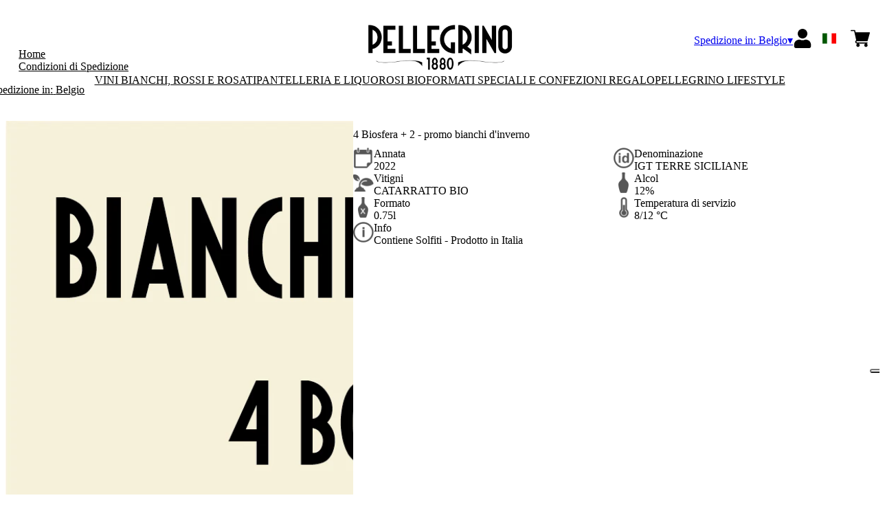

--- FILE ---
content_type: text/html; charset=utf-8
request_url: https://shop.carlopellegrino.it/be/eur/it/prodotti/4-biosfera-2-promo-bianchi-d-inverno
body_size: 9286
content:
<!DOCTYPE html><html><head><meta charSet="utf-8"/><meta name="viewport" content="width=device-width, initial-scale=1"/><link rel="preload" as="image" href="/images/icons/times.svg"/><link rel="stylesheet" href="/_next/static/chunks/94bc4b874a17a367.css" data-precedence="next"/><link rel="stylesheet" href="/_next/static/chunks/39f8333d56b377e0.css" data-precedence="next"/><link rel="stylesheet" href="/_next/static/chunks/c52b9deb00d98284.css" data-precedence="next"/><link rel="preload" as="script" fetchPriority="low" href="/_next/static/chunks/f8983db69ea27761.js"/><script src="/_next/static/chunks/9d83bf6be80f0152.js" async=""></script><script src="/_next/static/chunks/8ba968d24ba480f9.js" async=""></script><script src="/_next/static/chunks/c503035ed609efad.js" async=""></script><script src="/_next/static/chunks/4707448a3e0ffe15.js" async=""></script><script src="/_next/static/chunks/turbopack-34da2c0039231f9b.js" async=""></script><script src="/_next/static/chunks/f86ff78b1f6ea5a7.js" async=""></script><script src="/_next/static/chunks/a0a0750b8a6427e4.js" async=""></script><script src="/_next/static/chunks/73b0ca103c1a32a4.js" async=""></script><script src="/_next/static/chunks/e728ab7f2ada3ae6.js" async=""></script><script src="/_next/static/chunks/88f3b474b4e9a7b0.js" async=""></script><script src="/_next/static/chunks/4a27deb3307fe2b7.js" async=""></script><script src="/_next/static/chunks/afee7d9bd1f6d60d.js" async=""></script><script src="/_next/static/chunks/9e40b2944f36ca1b.js" async=""></script><script src="/_next/static/chunks/aba16040b3de4aaf.js" async=""></script><script src="/_next/static/chunks/69a0dd8e9709e6fb.js" async=""></script><script src="/_next/static/chunks/fa653e5c761cd5a7.js" async=""></script><script src="/_next/static/chunks/2fc23415490ab715.js" async=""></script><script src="/_next/static/chunks/5b8464ca3a2a43ad.js" async=""></script><link rel="preload" href="https://www.googletagmanager.com/gtm.js?id=GTM-MQS437W5" as="script"/><link rel="preload" href="//cdn.iubenda.com/cs/iubenda_cs.js" as="script"/><title>4 Biosfera + 2 - promo bianchi d&#x27;inverno </title><meta name="description" content="Shop | Vini Marsala e Pantelleria, Sicily, Italy"/><link rel="canonical" href="https://shop.carlopellegrino.it/be/eur/it/4-biosfera-2-promo-bianchi-d-inverno"/><link rel="alternate" hrefLang="de" href="https://shop.carlopellegrino.it/be/eur/de/4-biosfera-2-promo-bianchi-d-inverno"/><link rel="alternate" hrefLang="en" href="https://shop.carlopellegrino.it/be/eur/en/4-biosfera-2-promo-bianchi-d-inverno"/><link rel="alternate" hrefLang="it" href="https://shop.carlopellegrino.it/be/eur/it/4-biosfera-2-promo-bianchi-d-inverno"/><meta property="og:title" content="4 Biosfera + 2 - promo bianchi d&#x27;inverno "/><meta property="og:description" content="Shop | Vini Marsala e Pantelleria, Sicily, Italy"/><meta property="og:site_name" content="Shop | The New Vintage"/><meta property="og:locale" content="it"/><meta property="og:image" content="https://www.datocms-assets.com/76788/1706262129-bundle_bianchidinverno-05.jpg?auto=format&amp;fit=max&amp;w=1200"/><meta property="og:image:width" content="1200"/><meta property="og:image:height" content="1581"/><meta property="og:type" content="article"/><meta name="twitter:card" content="summary"/><meta name="twitter:title" content="4 Biosfera + 2 - promo bianchi d&#x27;inverno "/><meta name="twitter:description" content="Shop | Vini Marsala e Pantelleria, Sicily, Italy"/><meta name="twitter:image" content="https://www.datocms-assets.com/76788/1706262129-bundle_bianchidinverno-05.jpg?auto=format&amp;fit=max&amp;w=1200"/><meta name="twitter:image:width" content="1200"/><meta name="twitter:image:height" content="1581"/><link rel="icon" href="https://www.datocms-assets.com/76788/1661268007-pellegrino_favicon.png?auto=format&amp;h=16&amp;w=16" sizes="16x16" type="image/png"/><link rel="icon" href="https://www.datocms-assets.com/76788/1661268007-pellegrino_favicon.png?auto=format&amp;h=32&amp;w=32" sizes="32x32" type="image/png"/><link rel="icon" href="https://www.datocms-assets.com/76788/1661268007-pellegrino_favicon.png?auto=format&amp;h=96&amp;w=96" sizes="96x96" type="image/png"/><link rel="icon" href="https://www.datocms-assets.com/76788/1661268007-pellegrino_favicon.png?auto=format&amp;h=192&amp;w=192" sizes="192x192" type="image/png"/><script src="/_next/static/chunks/a6dad97d9634a72d.js" noModule=""></script></head><body><div hidden=""><!--$--><!--/$--></div><header><div class="wrap"><div class="nav"><div class="nav__menu"><nav class="site-nav"><div class="site-nav__toggle"><div class="site-nav__toggle__input__item"></div><div class="site-nav__toggle__input__item"></div><div class="site-nav__toggle__input__item"></div></div><div class="site-nav__menu "><div class="site-nav__toggle__label"><span class="site-nav__toggle__label__item"></span><span class="site-nav__toggle__label__item"></span></div><ul class="site-nav__menu__list"><li class="site-nav__menu__item "><a class="site-nav__menu__link " href="https://www.carlopellegrino.it/" title="Home">Home</a></li><li class="site-nav__menu__item "><a class="site-nav__menu__link " href="/be/eur/it/shipping" title="Condizioni di Spedizione">Condizioni di Spedizione</a></li></ul><div class="site-nav__account"><div class="locale-switcher"><a type="button" class="locale-switcher__link" title="it"><img alt="it" loading="lazy" width="20" height="20" decoding="async" data-nimg="1" class="locale-switcher__image" style="color:transparent" src="/images/flags/it.svg"/></a><div class="locale-switcher__dropdown"><a href="/be/eur/en/products/4-biosfera-2-promo-bianchi-d-inverno" class="locale-switcher__dropdown__link" title="en"><img alt="en" loading="lazy" width="50" height="20" decoding="async" data-nimg="1" class="locale-switcher__dropdown__image" style="color:transparent" src="/images/flags/en.svg"/></a><a href="/be/eur/de/produkte/4-biosfera-2-promo-bianchi-d-inverno" class="locale-switcher__dropdown__link" title="de"><img alt="de" loading="lazy" width="50" height="20" decoding="async" data-nimg="1" class="locale-switcher__dropdown__image" style="color:transparent" src="/images/flags/de.svg"/></a></div></div></div></div></nav></div><div class="nav__logo"><a href="/be/eur/it" aria-label="home"><picture><source srcSet="https://www.datocms-assets.com/76788/1698331825-pellegrino-dato_logo-generale.png?auto=format&amp;dpr=0.25&amp;fit=max&amp;h=1800 385w,https://www.datocms-assets.com/76788/1698331825-pellegrino-dato_logo-generale.png?auto=format&amp;dpr=0.5&amp;fit=max&amp;h=1800 770w,https://www.datocms-assets.com/76788/1698331825-pellegrino-dato_logo-generale.png?auto=format&amp;dpr=0.75&amp;fit=max&amp;h=1800 1155w,https://www.datocms-assets.com/76788/1698331825-pellegrino-dato_logo-generale.png?auto=format&amp;fit=max&amp;h=1800 1540w"/><img src="https://www.datocms-assets.com/76788/1698331825-pellegrino-dato_logo-generale.png?auto=format&amp;fit=max&amp;h=1800" alt="" loading="lazy" style="aspect-ratio:revert-layer;width:revert-layer;max-width:revert-layer;height:revert-layer" referrerPolicy="no-referrer-when-downgrade"/></picture></a></div><div class="nav__account"><div class="auth__nav"><a href="/be/eur/it/account" class="auth__link" aria-label="Account"><svg width="28px" height="28px" xmlns="http://www.w3.org/2000/svg" viewBox="0 0 448 512" enable-background="new 0 0 14 16"><path fill="#000" d="M224 256c70.7 0 128-57.3 128-128S294.7 0 224 0 96 57.3 96 128s57.3 128 128 128zm89.6 32h-16.7c-22.2 10.2-46.9 16-72.9 16s-50.6-5.8-72.9-16h-16.7C60.2 288 0 348.2 0 422.4V464c0 26.5 21.5 48 48 48h352c26.5 0 48-21.5 48-48v-41.6c0-74.2-60.2-134.4-134.4-134.4z"></path></svg></a></div><div class="locale-switcher"><a type="button" class="locale-switcher__link" title="it"><img alt="it" loading="lazy" width="20" height="20" decoding="async" data-nimg="1" class="locale-switcher__image" style="color:transparent" src="/images/flags/it.svg"/></a><div class="locale-switcher__dropdown"><a href="/be/eur/en/products/4-biosfera-2-promo-bianchi-d-inverno" class="locale-switcher__dropdown__link" title="en"><img alt="en" loading="lazy" width="50" height="20" decoding="async" data-nimg="1" class="locale-switcher__dropdown__image" style="color:transparent" src="/images/flags/en.svg"/></a><a href="/be/eur/de/produkte/4-biosfera-2-promo-bianchi-d-inverno" class="locale-switcher__dropdown__link" title="de"><img alt="de" loading="lazy" width="50" height="20" decoding="async" data-nimg="1" class="locale-switcher__dropdown__image" style="color:transparent" src="/images/flags/de.svg"/></a></div></div><div class="cart_nav"><a href="/be/eur/it/cart" class="cart_link" title="cart"><svg width="28px" height="28px" xmlns="http://www.w3.org/2000/svg" viewBox="0 -31 512 512" enable-background="new 0 0 14 16"><path fill="#000" d="M166 300.004h271.004c6.71 0 12.598-4.438 14.414-10.883l60.004-210.004c1.289-4.527.406-9.39-2.434-13.152A15.034 15.034 0 00497.004 60H131.37l-10.723-48.25A15 15 0 00106 0H15C6.71 0 0 6.71 0 15c0 8.293 6.71 15 15 15h78.96l54.169 243.75C132.19 280.68 121 296.543 121 315.004c0 24.812 20.187 45 45 45h271.004c8.293 0 15-6.707 15-15 0-8.29-6.707-15-15-15H166c-8.262 0-15-6.723-15-15s6.738-15 15-15zm-15 105c0 24.816 20.188 45 45.004 45 24.812 0 45-20.184 45-45 0-24.813-20.188-45-45-45-24.816 0-45.004 20.187-45.004 45zm211.004 0c0 24.816 20.187 45 45 45 24.816 0 45-20.184 45-45 0-24.813-20.184-45-45-45-24.813 0-45 20.187-45 45zm0 0"></path></svg><span class="cart_number"></span></a></div></div></div></div></header><main class="wrap"><section><script type="application/ld+json">{"@context":"https://schema.org","@type":"Product","name":"4 Biosfera + 2 - promo bianchi d'inverno ","image":["https://www.datocms-assets.com/76788/1706262129-bundle_bianchidinverno-05.jpg?auto=format&fit=max&h=1800"],"description":"","sku":"0101810522BCBIO-bundle-WP","brand":{"@type":"Brand","name":""},"offers":{"@type":"Offer","priceCurrency":"EUR","price":"38.00"}}</script></section><div class="category-menu"><div class="category-menu__list"><div class="category-menu__item"><a href="/be/eur/it/categorie/vini-bianchi-rossi-e-rosati" title="Vini Bianchi, Rossi e Rosati ">Vini Bianchi, Rossi e Rosati </a></div><div class="category-menu__item"><a href="/be/eur/it/categorie/pantelleria-e-liquorosi-bio" title="Pantelleria e Liquorosi Bio">Pantelleria e Liquorosi Bio</a></div><div class="category-menu__item"><a href="/be/eur/it/categorie/formati-speciali-e-confezioni-regalo" title="Formati Speciali e Confezioni Regalo">Formati Speciali e Confezioni Regalo</a></div><div class="category-menu__item"><a href="/be/eur/it/categorie/pellegrino-lifestyle" title="Pellegrino Lifestyle">Pellegrino Lifestyle</a></div></div></div><div class="product-hero"><div class="product-hero__image"><div class="product-hero__image__gallery"><div class="swiper"><div class="swiper swiper-wrapper"><div class="swiper-wrapper"><div class="swiper-slide"><picture><source srcSet="https://www.datocms-assets.com/76788/1706262129-bundle_bianchidinverno-05.jpg?auto=format&amp;dpr=0.25&amp;fit=max&amp;h=1800 310w,https://www.datocms-assets.com/76788/1706262129-bundle_bianchidinverno-05.jpg?auto=format&amp;dpr=0.5&amp;fit=max&amp;h=1800 621w,https://www.datocms-assets.com/76788/1706262129-bundle_bianchidinverno-05.jpg?auto=format&amp;dpr=0.75&amp;fit=max&amp;h=1800 932w,https://www.datocms-assets.com/76788/1706262129-bundle_bianchidinverno-05.jpg?auto=format&amp;fit=max&amp;h=1800 1243w"/><img src="https://www.datocms-assets.com/76788/1706262129-bundle_bianchidinverno-05.jpg?auto=format&amp;fit=max&amp;h=1800" alt="" fetchPriority="high" style="aspect-ratio:revert-layer;width:revert-layer;max-width:revert-layer;height:revert-layer" referrerPolicy="no-referrer-when-downgrade"/></picture></div></div></div></div></div></div><div class="product-hero__content"><h1 class="product-hero__title">4 Biosfera + 2 - promo bianchi d&#x27;inverno </h1><div class="product-hero__description"></div><div class="product-hero__content__wrap"><div class="product-loading"><div class="product-hero__price"></div><div class="product-hero__component"><div class="product-hero__availability__wrap"></div><div class="line-2"></div></div></div></div><div class="product-hero__info-list"><div class="product-hero__info-item"><div class="product-info"><div class="product-info__icon"><picture><source srcSet="https://www.datocms-assets.com/76788/1613717704-iconvintage.png?auto=format&amp;max-w=80 57w"/><img src="https://www.datocms-assets.com/76788/1613717704-iconvintage.png?auto=format&amp;max-w=80" alt="" loading="lazy" style="aspect-ratio:revert-layer;width:revert-layer;max-width:revert-layer;height:revert-layer" referrerPolicy="no-referrer-when-downgrade"/></picture></div><div class="product-info__content"><div class="product-info__title">Annata</div><div class="product-info__text">2022</div></div></div></div><div class="product-hero__info-item"><div class="product-info"><div class="product-info__icon"><picture><source srcSet="https://www.datocms-assets.com/76788/1613717700-icondenominazione.png?auto=format&amp;max-w=80 61w"/><img src="https://www.datocms-assets.com/76788/1613717700-icondenominazione.png?auto=format&amp;max-w=80" alt="" loading="lazy" style="aspect-ratio:revert-layer;width:revert-layer;max-width:revert-layer;height:revert-layer" referrerPolicy="no-referrer-when-downgrade"/></picture></div><div class="product-info__content"><div class="product-info__title">Denominazione</div><div class="product-info__text">IGT TERRE SICILIANE</div></div></div></div><div class="product-hero__info-item"><div class="product-info"><div class="product-info__icon"><picture><source srcSet="https://www.datocms-assets.com/76788/1634137393-iconvitigni.png?auto=format&amp;max-w=80 62w"/><img src="https://www.datocms-assets.com/76788/1634137393-iconvitigni.png?auto=format&amp;max-w=80" alt="" loading="lazy" style="aspect-ratio:revert-layer;width:revert-layer;max-width:revert-layer;height:revert-layer" referrerPolicy="no-referrer-when-downgrade"/></picture></div><div class="product-info__content"><div class="product-info__title">Vitigni</div><div class="product-info__text">CATARRATTO BIO</div></div></div></div><div class="product-hero__info-item"><div class="product-info"><div class="product-info__icon"><picture><source srcSet="https://www.datocms-assets.com/76788/1613717695-iconalcol.png?auto=format&amp;max-w=80 32w"/><img src="https://www.datocms-assets.com/76788/1613717695-iconalcol.png?auto=format&amp;max-w=80" alt="" loading="lazy" style="aspect-ratio:revert-layer;width:revert-layer;max-width:revert-layer;height:revert-layer" referrerPolicy="no-referrer-when-downgrade"/></picture></div><div class="product-info__content"><div class="product-info__title">Alcol</div><div class="product-info__text">12%</div></div></div></div><div class="product-hero__info-item"><div class="product-info"><div class="product-info__icon"><picture><source srcSet="https://www.datocms-assets.com/76788/1613717692-iconformato.png?auto=format&amp;max-w=80 32w"/><img src="https://www.datocms-assets.com/76788/1613717692-iconformato.png?auto=format&amp;max-w=80" alt="" loading="lazy" style="aspect-ratio:revert-layer;width:revert-layer;max-width:revert-layer;height:revert-layer" referrerPolicy="no-referrer-when-downgrade"/></picture></div><div class="product-info__content"><div class="product-info__title">Formato</div><div class="product-info__text">0.75l</div></div></div></div><div class="product-hero__info-item"><div class="product-info"><div class="product-info__icon"><picture><source srcSet="https://www.datocms-assets.com/76788/1634137383-icontemperatura.png?auto=format&amp;max-w=80 31w"/><img src="https://www.datocms-assets.com/76788/1634137383-icontemperatura.png?auto=format&amp;max-w=80" alt="" loading="lazy" style="aspect-ratio:revert-layer;width:revert-layer;max-width:revert-layer;height:revert-layer" referrerPolicy="no-referrer-when-downgrade"/></picture></div><div class="product-info__content"><div class="product-info__title">Temperatura di servizio</div><div class="product-info__text">8/12 °C</div></div></div></div><div class="product-hero__info-item"><div class="product-info"><div class="product-info__icon"><picture><source srcSet="https://www.datocms-assets.com/76788/1634137105-iconinfo.png?auto=format&amp;max-w=80 61w"/><img src="https://www.datocms-assets.com/76788/1634137105-iconinfo.png?auto=format&amp;max-w=80" alt="" loading="lazy" style="aspect-ratio:revert-layer;width:revert-layer;max-width:revert-layer;height:revert-layer" referrerPolicy="no-referrer-when-downgrade"/></picture></div><div class="product-info__content"><div class="product-info__title">Info</div><div class="product-info__text">Contiene Solfiti - Prodotto in Italia</div></div></div></div></div></div></div><div class="product-detail"><div class="product-detail__item"><h2 class="product-detail__title">Note di degustazione</h2><div class="product-detail__content"><p><span data-sheets-value="{&quot;1&quot;:2,&quot;2&quot;:&quot;COLORE: giallo paglierino con riflessi verdolini. PROFUMO: moderatamente intenso, si caratterizza per le sue note di fiori di zagara e di mela.  GUSTO: intenso, moderatamente fresco con una giusta sapidit&agrave;.&quot;}" data-sheets-userformat="{&quot;2&quot;:15187,&quot;3&quot;:{&quot;1&quot;:0},&quot;4&quot;:{&quot;1&quot;:2,&quot;2&quot;:16777215},&quot;7&quot;:{&quot;1&quot;:[{&quot;1&quot;:2,&quot;2&quot;:0,&quot;5&quot;:{&quot;1&quot;:2,&quot;2&quot;:0}},{&quot;1&quot;:0,&quot;2&quot;:0,&quot;3&quot;:3},{&quot;1&quot;:1,&quot;2&quot;:0,&quot;4&quot;:1}]},&quot;9&quot;:0,&quot;11&quot;:3,&quot;12&quot;:0,&quot;14&quot;:{&quot;1&quot;:2,&quot;2&quot;:0},&quot;15&quot;:&quot;Arial&quot;,&quot;16&quot;:10}">COLORE: giallo paglierino con riflessi verdolini. PROFUMO: moderatamente intenso, si caratterizza per le sue note di fiori di zagara e di mela. GUSTO: intenso, moderatamente fresco con una giusta sapidit&agrave;.</span></p></div></div><div class="product-detail__item"><h2 class="product-detail__title">Abbinamenti</h2><div class="product-detail__content"><p><span data-sheets-value="{&quot;1&quot;:2,&quot;2&quot;:&quot;Ideale vino da aperitivo, si abbina perfettamente ai formaggi spalmabili.&quot;}" data-sheets-userformat="{&quot;2&quot;:14977,&quot;3&quot;:{&quot;1&quot;:0},&quot;10&quot;:0,&quot;12&quot;:0,&quot;14&quot;:{&quot;1&quot;:2,&quot;2&quot;:0},&quot;15&quot;:&quot;Arial&quot;,&quot;16&quot;:10}">Ideale vino da aperitivo, si abbina perfettamente ai formaggi spalmabili.</span></p></div></div><div class="product-detail__item"><h2 class="product-detail__title">Perché ci piace</h2><div class="product-detail__content"><p><span data-sheets-value="{&quot;1&quot;:2,&quot;2&quot;:&quot;Da uve autoctone coltivate con metodo biologico in perfetta armonia con l'ambiente, un bianco leggero, sapido e fragrante, che con le sue note fresche e naturali, cnoiuga qualit&agrave; e rispetto del territorio.&quot;}" data-sheets-userformat="{&quot;2&quot;:15187,&quot;3&quot;:{&quot;1&quot;:0},&quot;4&quot;:{&quot;1&quot;:2,&quot;2&quot;:16777215},&quot;7&quot;:{&quot;1&quot;:[{&quot;1&quot;:2,&quot;2&quot;:0,&quot;5&quot;:{&quot;1&quot;:2,&quot;2&quot;:0}},{&quot;1&quot;:0,&quot;2&quot;:0,&quot;3&quot;:3},{&quot;1&quot;:1,&quot;2&quot;:0,&quot;4&quot;:1}]},&quot;9&quot;:0,&quot;11&quot;:3,&quot;12&quot;:0,&quot;14&quot;:{&quot;1&quot;:2,&quot;2&quot;:0},&quot;15&quot;:&quot;Arial&quot;,&quot;16&quot;:10}">Da uve autoctone coltivate con metodo biologico in perfetta armonia con l'ambiente, un bianco leggero, sapido e fragrante, che con le sue note fresche e naturali, cnoiuga qualit&agrave; e rispetto del territorio.</span></p></div></div></div></main><footer class="footer"><div class="footer__main"><div class="footer__logo"><a href="/be/eur/it" aria-label="home"><picture><source srcSet="https://www.datocms-assets.com/76788/1698332605-pellegrino-logo-laterale-dato_logo-footer.png?auto=format&amp;dpr=0.25&amp;fit=max&amp;h=1800 385w,https://www.datocms-assets.com/76788/1698332605-pellegrino-logo-laterale-dato_logo-footer.png?auto=format&amp;dpr=0.5&amp;fit=max&amp;h=1800 770w,https://www.datocms-assets.com/76788/1698332605-pellegrino-logo-laterale-dato_logo-footer.png?auto=format&amp;dpr=0.75&amp;fit=max&amp;h=1800 1155w,https://www.datocms-assets.com/76788/1698332605-pellegrino-logo-laterale-dato_logo-footer.png?auto=format&amp;fit=max&amp;h=1800 1540w"/><img src="https://www.datocms-assets.com/76788/1698332605-pellegrino-logo-laterale-dato_logo-footer.png?auto=format&amp;fit=max&amp;h=1800" alt="" loading="lazy" style="aspect-ratio:revert-layer;width:revert-layer;max-width:revert-layer;height:revert-layer" referrerPolicy="no-referrer-when-downgrade"/></picture></a></div><div class="footer__blocks"><div class="footer__blocks__item"><h4 class="footer__blocks__item__title">Contatti</h4><div class="footer__blocks__item__content"><p>Carlo Pellegrino &amp; C. Spa<br />Via del Fante, 39 &ndash; 91025 Marsala (TP) - Italy<br />P.IVA 00062440813</p></div></div><div class="footer__blocks__item"><h4 class="footer__blocks__item__title">Customer Care</h4><div class="footer__blocks__item__content"><p><a href="mailto:pellegrino@wineplatform.it">pellegrino@wineplatform.it</a></p></div></div><div class="footer__blocks__item"><h4 class="footer__blocks__item__title"></h4><div class="footer__blocks__item__content"></div><div class="footer__blocks__item__link"><a href="/be/eur/it/cookie-policy">Cookie Policy</a></div><div class="footer__blocks__item__link"><a href="/be/eur/it/privacy-policy">Privacy Policy</a></div><div class="footer__blocks__item__link"><a href="/be/eur/it/tos">Termini e condizioni</a></div><div class="footer__blocks__item__link"><a href="/be/eur/it/shipping">Condizioni di spedizione</a></div></div></div></div></footer><!--$?--><template id="B:0"></template><!--/$--><div aria-label="Authentication"><div class="dialog "><div class="dialog__frame"><div class="dialog__header"><div class="dialog__close"><img class="dialog__close__icon" src="/images/icons/times.svg" alt="close"/></div></div><div class="dialog__body"><div class="auth"><h4 class="auth__title">Accedi</h4><form class="login"><div class="form_field"><label class="form_label">Email</label><input type="email" placeholder="Email" class="form_input" autoComplete="email" name="email"/><p class="form_error"></p></div><div class="form_field"><label class="form_label">Password</label><input type="password" placeholder="Password" class="form_input" autoComplete="current-password" name="password"/><p class="form_error"></p></div><button class="button--primary" type="submit">Accedi</button></form><button type="button" class="button--small-primary-link">Recupero password</button></div></div><div class="dialog__footer"><button class="button--small-primary-link" type="button">Non hai un account? Registrati</button></div></div></div></div><div class="dialog feedback-dialog"><div class="dialog__frame"><div class="dialog__header"><div class="dialog__close"><svg xmlns="http://www.w3.org/2000/svg" width="20" height="20" class="nav_color_icon"><g fill="#000" fill-rule="evenodd"><rect width="25" height="2" x="-2.954" y="8.686" rx="1" transform="rotate(45 9.546 9.686)"></rect><rect width="25" height="2" x="-2.954" y="8.686" rx="1" transform="rotate(-46 9.546 9.686)"></rect></g></svg></div></div><div class="dialog__body__content"><span class="dialog__body__content--title">Benvenuto<!-- --> <b></b></span></div><div class="dialog__footer"><div class="feedback-dialog__buttons"><button type="button" class="feedback-dialog__buttons__cart">Continua l&#x27;acquisto</button><a href="/be/eur/it/account" class="feedback-dialog__buttons__close">Vai al tuo profilo</a></div></div></div></div><!--$--><!--/$--><!--$--><!--/$--><script>requestAnimationFrame(function(){$RT=performance.now()});</script><script src="/_next/static/chunks/f8983db69ea27761.js" id="_R_" async=""></script><div hidden id="S:0"><div class="market-dialog "><div class="market-dialog__frame"><div class="market-dialog__header">Seleziona il paese di spedizione</div><form><div class="market-dialog__body"><div class="market-dialog__select"><select title="Seleziona il paese di spedizione" class="market-dialog__select__inner"><option value="AT">Austria</option><option value="BE">Belgio</option><option value="CO">Colombia</option><option value="FR">Francia</option><option value="DE">Germania</option><option value="JP">Giappone</option><option value="HK">Hong Kong</option><option value="IS">Islanda</option><option value="IT" selected="">Italia</option><option value="NO">Norvegia</option><option value="NZ">Nuova Zelanda</option><option value="NL">Paesi Bassi</option><option value="GB">Regno Unito</option><option value="SG">Singapore</option><option value="ES">Spagna</option><option value="US">Stati Uniti</option><option value="ZA">Sud Africa</option><option value="CH">Svizzera</option><option value="TW">Taiwan</option></select></div><div class="market-dialog__header">Seleziona la lingua</div><div class="market-dialog__select"><select title="Seleziona la lingua" class="market-dialog__select__inner"><option value="it" selected="">🇮🇹<!-- --> <!-- -->Italiano</option><option value="en">🇬🇧<!-- --> <!-- -->English</option><option value="de">🇩🇪<!-- --> <!-- -->Deutsch</option></select></div><div class="dialog__footer"><button type="submit" class="button--primary">Seleziona</button></div></div></form></div></div></div><script>$RB=[];$RV=function(a){$RT=performance.now();for(var b=0;b<a.length;b+=2){var c=a[b],e=a[b+1];null!==e.parentNode&&e.parentNode.removeChild(e);var f=c.parentNode;if(f){var g=c.previousSibling,h=0;do{if(c&&8===c.nodeType){var d=c.data;if("/$"===d||"/&"===d)if(0===h)break;else h--;else"$"!==d&&"$?"!==d&&"$~"!==d&&"$!"!==d&&"&"!==d||h++}d=c.nextSibling;f.removeChild(c);c=d}while(c);for(;e.firstChild;)f.insertBefore(e.firstChild,c);g.data="$";g._reactRetry&&requestAnimationFrame(g._reactRetry)}}a.length=0};
$RC=function(a,b){if(b=document.getElementById(b))(a=document.getElementById(a))?(a.previousSibling.data="$~",$RB.push(a,b),2===$RB.length&&("number"!==typeof $RT?requestAnimationFrame($RV.bind(null,$RB)):(a=performance.now(),setTimeout($RV.bind(null,$RB),2300>a&&2E3<a?2300-a:$RT+300-a)))):b.parentNode.removeChild(b)};$RC("B:0","S:0")</script><script>(self.__next_f=self.__next_f||[]).push([0])</script><script>self.__next_f.push([1,"1:\"$Sreact.fragment\"\n2:I[49093,[\"/_next/static/chunks/f86ff78b1f6ea5a7.js\",\"/_next/static/chunks/a0a0750b8a6427e4.js\",\"/_next/static/chunks/73b0ca103c1a32a4.js\",\"/_next/static/chunks/e728ab7f2ada3ae6.js\",\"/_next/static/chunks/88f3b474b4e9a7b0.js\",\"/_next/static/chunks/4a27deb3307fe2b7.js\",\"/_next/static/chunks/afee7d9bd1f6d60d.js\"],\"default\"]\n3:I[78980,[\"/_next/static/chunks/f86ff78b1f6ea5a7.js\",\"/_next/static/chunks/a0a0750b8a6427e4.js\",\"/_next/static/chunks/73b0ca103c1a32a4.js\",\"/_next/static/chunks/e728ab7f2ada3ae6.js\",\"/_next/static/chunks/88f3b474b4e9a7b0.js\",\"/_next/static/chunks/4a27deb3307fe2b7.js\",\"/_next/static/chunks/afee7d9bd1f6d60d.js\"],\"default\"]\n4:I[39756,[\"/_next/static/chunks/f86ff78b1f6ea5a7.js\",\"/_next/static/chunks/a0a0750b8a6427e4.js\",\"/_next/static/chunks/73b0ca103c1a32a4.js\",\"/_next/static/chunks/e728ab7f2ada3ae6.js\",\"/_next/static/chunks/88f3b474b4e9a7b0.js\",\"/_next/static/chunks/4a27deb3307fe2b7.js\",\"/_next/static/chunks/afee7d9bd1f6d60d.js\"],\"default\"]\n5:I[37457,[\"/_next/static/chunks/f86ff78b1f6ea5a7.js\",\"/_next/static/chunks/a0a0750b8a6427e4.js\",\"/_next/static/chunks/73b0ca103c1a32a4.js\",\"/_next/static/chunks/e728ab7f2ada3ae6.js\",\"/_next/static/chunks/88f3b474b4e9a7b0.js\",\"/_next/static/chunks/4a27deb3307fe2b7.js\",\"/_next/static/chunks/afee7d9bd1f6d60d.js\"],\"default\"]\n6:I[22016,[\"/_next/static/chunks/f86ff78b1f6ea5a7.js\",\"/_next/static/chunks/a0a0750b8a6427e4.js\",\"/_next/static/chunks/73b0ca103c1a32a4.js\",\"/_next/static/chunks/e728ab7f2ada3ae6.js\",\"/_next/static/chunks/88f3b474b4e9a7b0.js\",\"/_next/static/chunks/4a27deb3307fe2b7.js\",\"/_next/static/chunks/afee7d9bd1f6d60d.js\",\"/_next/static/chunks/9e40b2944f36ca1b.js\"],\"default\"]\n7:I[19598,[\"/_next/static/chunks/f86ff78b1f6ea5a7.js\",\"/_next/static/chunks/a0a0750b8a6427e4.js\",\"/_next/static/chunks/73b0ca103c1a32a4.js\",\"/_next/static/chunks/e728ab7f2ada3ae6.js\",\"/_next/static/chunks/88f3b474b4e9a7b0.js\",\"/_next/static/chunks/4a27deb3307fe2b7.js\",\"/_next/static/chunks/afee7d9bd1f6d60d.js\"],\"GoogleTagManager\"]\n8:I[81844,[\"/_next/static/chunk"])</script><script>self.__next_f.push([1,"s/f86ff78b1f6ea5a7.js\",\"/_next/static/chunks/a0a0750b8a6427e4.js\",\"/_next/static/chunks/73b0ca103c1a32a4.js\",\"/_next/static/chunks/e728ab7f2ada3ae6.js\",\"/_next/static/chunks/88f3b474b4e9a7b0.js\",\"/_next/static/chunks/4a27deb3307fe2b7.js\",\"/_next/static/chunks/afee7d9bd1f6d60d.js\"],\"default\"]\n9:I[87773,[\"/_next/static/chunks/f86ff78b1f6ea5a7.js\",\"/_next/static/chunks/a0a0750b8a6427e4.js\",\"/_next/static/chunks/73b0ca103c1a32a4.js\",\"/_next/static/chunks/e728ab7f2ada3ae6.js\",\"/_next/static/chunks/88f3b474b4e9a7b0.js\",\"/_next/static/chunks/4a27deb3307fe2b7.js\",\"/_next/static/chunks/afee7d9bd1f6d60d.js\"],\"Toast\"]\nb:I[97367,[\"/_next/static/chunks/f86ff78b1f6ea5a7.js\",\"/_next/static/chunks/a0a0750b8a6427e4.js\",\"/_next/static/chunks/73b0ca103c1a32a4.js\",\"/_next/static/chunks/e728ab7f2ada3ae6.js\",\"/_next/static/chunks/88f3b474b4e9a7b0.js\",\"/_next/static/chunks/4a27deb3307fe2b7.js\",\"/_next/static/chunks/afee7d9bd1f6d60d.js\"],\"OutletBoundary\"]\nd:I[14706,[\"/_next/static/chunks/f86ff78b1f6ea5a7.js\",\"/_next/static/chunks/a0a0750b8a6427e4.js\",\"/_next/static/chunks/73b0ca103c1a32a4.js\",\"/_next/static/chunks/e728ab7f2ada3ae6.js\",\"/_next/static/chunks/88f3b474b4e9a7b0.js\",\"/_next/static/chunks/4a27deb3307fe2b7.js\",\"/_next/static/chunks/afee7d9bd1f6d60d.js\"],\"AsyncMetadataOutlet\"]\nf:I[97367,[\"/_next/static/chunks/f86ff78b1f6ea5a7.js\",\"/_next/static/chunks/a0a0750b8a6427e4.js\",\"/_next/static/chunks/73b0ca103c1a32a4.js\",\"/_next/static/chunks/e728ab7f2ada3ae6.js\",\"/_next/static/chunks/88f3b474b4e9a7b0.js\",\"/_next/static/chunks/4a27deb3307fe2b7.js\",\"/_next/static/chunks/afee7d9bd1f6d60d.js\"],\"ViewportBoundary\"]\n11:I[97367,[\"/_next/static/chunks/f86ff78b1f6ea5a7.js\",\"/_next/static/chunks/a0a0750b8a6427e4.js\",\"/_next/static/chunks/73b0ca103c1a32a4.js\",\"/_next/static/chunks/e728ab7f2ada3ae6.js\",\"/_next/static/chunks/88f3b474b4e9a7b0.js\",\"/_next/static/chunks/4a27deb3307fe2b7.js\",\"/_next/static/chunks/afee7d9bd1f6d60d.js\"],\"MetadataBoundary\"]\n12:\"$Sreact.suspense\"\n14:I[68027,[\"/_next/static/chunks/f86ff78b1f6ea5a7.js\",\"/_next/static/chunks/"])</script><script>self.__next_f.push([1,"a0a0750b8a6427e4.js\",\"/_next/static/chunks/73b0ca103c1a32a4.js\",\"/_next/static/chunks/e728ab7f2ada3ae6.js\",\"/_next/static/chunks/88f3b474b4e9a7b0.js\",\"/_next/static/chunks/4a27deb3307fe2b7.js\",\"/_next/static/chunks/afee7d9bd1f6d60d.js\"],\"default\"]\n:HL[\"/_next/static/chunks/94bc4b874a17a367.css\",\"style\"]\n:HL[\"/_next/static/chunks/39f8333d56b377e0.css\",\"style\"]\n:HL[\"/_next/static/chunks/c52b9deb00d98284.css\",\"style\"]\n"])</script><script>self.__next_f.push([1,"0:{\"P\":null,\"b\":\"build\",\"p\":\"\",\"c\":[\"\",\"be\",\"eur\",\"it\",\"prodotti\",\"4-biosfera-2-promo-bianchi-d-inverno\"],\"i\":false,\"f\":[[[\"\",{\"children\":[[\"market\",\"be\",\"d\"],{\"children\":[[\"currency\",\"eur\",\"d\"],{\"children\":[[\"lang\",\"it\",\"d\"],{\"children\":[\"products\",{\"children\":[[\"product\",\"4-biosfera-2-promo-bianchi-d-inverno\",\"d\"],{\"children\":[\"__PAGE__\",{}]}]}]}]}]}]},\"$undefined\",\"$undefined\",true],[\"\",[\"$\",\"$1\",\"c\",{\"children\":[[[\"$\",\"link\",\"0\",{\"rel\":\"stylesheet\",\"href\":\"/_next/static/chunks/94bc4b874a17a367.css\",\"precedence\":\"next\",\"crossOrigin\":\"$undefined\",\"nonce\":\"$undefined\"}],[\"$\",\"script\",\"script-0\",{\"src\":\"/_next/static/chunks/f86ff78b1f6ea5a7.js\",\"async\":true,\"nonce\":\"$undefined\"}],[\"$\",\"script\",\"script-1\",{\"src\":\"/_next/static/chunks/a0a0750b8a6427e4.js\",\"async\":true,\"nonce\":\"$undefined\"}],[\"$\",\"script\",\"script-2\",{\"src\":\"/_next/static/chunks/73b0ca103c1a32a4.js\",\"async\":true,\"nonce\":\"$undefined\"}],[\"$\",\"script\",\"script-3\",{\"src\":\"/_next/static/chunks/e728ab7f2ada3ae6.js\",\"async\":true,\"nonce\":\"$undefined\"}],[\"$\",\"script\",\"script-4\",{\"src\":\"/_next/static/chunks/88f3b474b4e9a7b0.js\",\"async\":true,\"nonce\":\"$undefined\"}],[\"$\",\"script\",\"script-5\",{\"src\":\"/_next/static/chunks/4a27deb3307fe2b7.js\",\"async\":true,\"nonce\":\"$undefined\"}],[\"$\",\"script\",\"script-6\",{\"src\":\"/_next/static/chunks/afee7d9bd1f6d60d.js\",\"async\":true,\"nonce\":\"$undefined\"}]],[\"$\",\"html\",null,{\"children\":[[\"$\",\"head\",null,{\"children\":null}],[\"$\",\"body\",null,{\"children\":[[\"$\",\"$L2\",null,{}],[\"$\",\"$L3\",null,{\"children\":[[\"$\",\"$L4\",null,{\"parallelRouterKey\":\"children\",\"error\":\"$undefined\",\"errorStyles\":\"$undefined\",\"errorScripts\":\"$undefined\",\"template\":[\"$\",\"$L5\",null,{}],\"templateStyles\":\"$undefined\",\"templateScripts\":\"$undefined\",\"notFound\":[[\"$\",\"div\",null,{\"style\":{\"display\":\"flex\",\"flexDirection\":\"column\",\"width\":\"100%\",\"height\":\"100vh\",\"alignItems\":\"center\",\"justifyContent\":\"center\"},\"children\":[[\"$\",\"h1\",null,{\"style\":{\"fontSize\":80,\"fontWeight\":\"bold\"},\"children\":\"Ops!\"}],[\"$\",\"p\",null,{\"style\":{\"fontSize\":20,\"marginBottom\":10},\"children\":\"We can't seem to find the page you're looking for.\"}],[\"$\",\"$L6\",null,{\"href\":\"/\",\"style\":{\"fontSize\":24},\"children\":\"Back to Homepage\"}]]}],[]],\"forbidden\":\"$undefined\",\"unauthorized\":\"$undefined\"}],[\"$\",\"$L7\",null,{\"gtmId\":\"GTM-MQS437W5\"}],[\"$\",\"$L8\",null,{}],[\"$\",\"$L9\",null,{}]]}]]}]]}]]}],{\"children\":[[\"market\",\"be\",\"d\"],[\"$\",\"$1\",\"c\",{\"children\":[null,[\"$\",\"$L4\",null,{\"parallelRouterKey\":\"children\",\"error\":\"$undefined\",\"errorStyles\":\"$undefined\",\"errorScripts\":\"$undefined\",\"template\":[\"$\",\"$L5\",null,{}],\"templateStyles\":\"$undefined\",\"templateScripts\":\"$undefined\",\"notFound\":\"$undefined\",\"forbidden\":\"$undefined\",\"unauthorized\":\"$undefined\"}]]}],{\"children\":[[\"currency\",\"eur\",\"d\"],[\"$\",\"$1\",\"c\",{\"children\":[null,[\"$\",\"$L4\",null,{\"parallelRouterKey\":\"children\",\"error\":\"$undefined\",\"errorStyles\":\"$undefined\",\"errorScripts\":\"$undefined\",\"template\":[\"$\",\"$L5\",null,{}],\"templateStyles\":\"$undefined\",\"templateScripts\":\"$undefined\",\"notFound\":\"$undefined\",\"forbidden\":\"$undefined\",\"unauthorized\":\"$undefined\"}]]}],{\"children\":[[\"lang\",\"it\",\"d\"],[\"$\",\"$1\",\"c\",{\"children\":[null,[\"$\",\"$L4\",null,{\"parallelRouterKey\":\"children\",\"error\":\"$undefined\",\"errorStyles\":\"$undefined\",\"errorScripts\":\"$undefined\",\"template\":[\"$\",\"$L5\",null,{}],\"templateStyles\":\"$undefined\",\"templateScripts\":\"$undefined\",\"notFound\":\"$undefined\",\"forbidden\":\"$undefined\",\"unauthorized\":\"$undefined\"}]]}],{\"children\":[\"products\",[\"$\",\"$1\",\"c\",{\"children\":[null,[\"$\",\"$L4\",null,{\"parallelRouterKey\":\"children\",\"error\":\"$undefined\",\"errorStyles\":\"$undefined\",\"errorScripts\":\"$undefined\",\"template\":[\"$\",\"$L5\",null,{}],\"templateStyles\":\"$undefined\",\"templateScripts\":\"$undefined\",\"notFound\":\"$undefined\",\"forbidden\":\"$undefined\",\"unauthorized\":\"$undefined\"}]]}],{\"children\":[[\"product\",\"4-biosfera-2-promo-bianchi-d-inverno\",\"d\"],[\"$\",\"$1\",\"c\",{\"children\":[null,[\"$\",\"$L4\",null,{\"parallelRouterKey\":\"children\",\"error\":\"$undefined\",\"errorStyles\":\"$undefined\",\"errorScripts\":\"$undefined\",\"template\":[\"$\",\"$L5\",null,{}],\"templateStyles\":\"$undefined\",\"templateScripts\":\"$undefined\",\"notFound\":\"$undefined\",\"forbidden\":\"$undefined\",\"unauthorized\":\"$undefined\"}]]}],{\"children\":[\"__PAGE__\",[\"$\",\"$1\",\"c\",{\"children\":[\"$La\",[[\"$\",\"link\",\"0\",{\"rel\":\"stylesheet\",\"href\":\"/_next/static/chunks/39f8333d56b377e0.css\",\"precedence\":\"next\",\"crossOrigin\":\"$undefined\",\"nonce\":\"$undefined\"}],[\"$\",\"link\",\"1\",{\"rel\":\"stylesheet\",\"href\":\"/_next/static/chunks/c52b9deb00d98284.css\",\"precedence\":\"next\",\"crossOrigin\":\"$undefined\",\"nonce\":\"$undefined\"}],[\"$\",\"script\",\"script-0\",{\"src\":\"/_next/static/chunks/aba16040b3de4aaf.js\",\"async\":true,\"nonce\":\"$undefined\"}],[\"$\",\"script\",\"script-1\",{\"src\":\"/_next/static/chunks/69a0dd8e9709e6fb.js\",\"async\":true,\"nonce\":\"$undefined\"}],[\"$\",\"script\",\"script-2\",{\"src\":\"/_next/static/chunks/fa653e5c761cd5a7.js\",\"async\":true,\"nonce\":\"$undefined\"}],[\"$\",\"script\",\"script-3\",{\"src\":\"/_next/static/chunks/2fc23415490ab715.js\",\"async\":true,\"nonce\":\"$undefined\"}],[\"$\",\"script\",\"script-4\",{\"src\":\"/_next/static/chunks/5b8464ca3a2a43ad.js\",\"async\":true,\"nonce\":\"$undefined\"}]],[\"$\",\"$Lb\",null,{\"children\":[\"$Lc\",[\"$\",\"$Ld\",null,{\"promise\":\"$@e\"}]]}]]}],{},null,false]},null,false]},null,false]},null,false]},null,false]},null,false]},null,false],[\"$\",\"$1\",\"h\",{\"children\":[null,[[\"$\",\"$Lf\",null,{\"children\":\"$L10\"}],null],[\"$\",\"$L11\",null,{\"children\":[\"$\",\"div\",null,{\"hidden\":true,\"children\":[\"$\",\"$12\",null,{\"fallback\":null,\"children\":\"$L13\"}]}]}]]}],false]],\"m\":\"$undefined\",\"G\":[\"$14\",[[\"$\",\"link\",\"0\",{\"rel\":\"stylesheet\",\"href\":\"/_next/static/chunks/94bc4b874a17a367.css\",\"precedence\":\"next\",\"crossOrigin\":\"$undefined\",\"nonce\":\"$undefined\"}]]],\"s\":false,\"S\":false}\n"])</script><script>self.__next_f.push([1,"10:[[\"$\",\"meta\",\"0\",{\"charSet\":\"utf-8\"}],[\"$\",\"meta\",\"1\",{\"name\":\"viewport\",\"content\":\"width=device-width, initial-scale=1\"}]]\nc:null\n"])</script><script>self.__next_f.push([1,"15:I[27201,[\"/_next/static/chunks/f86ff78b1f6ea5a7.js\",\"/_next/static/chunks/a0a0750b8a6427e4.js\",\"/_next/static/chunks/73b0ca103c1a32a4.js\",\"/_next/static/chunks/e728ab7f2ada3ae6.js\",\"/_next/static/chunks/88f3b474b4e9a7b0.js\",\"/_next/static/chunks/4a27deb3307fe2b7.js\",\"/_next/static/chunks/afee7d9bd1f6d60d.js\"],\"IconMark\"]\n"])</script><script>self.__next_f.push([1,"e:{\"metadata\":[[\"$\",\"title\",\"0\",{\"children\":\"4 Biosfera + 2 - promo bianchi d'inverno \"}],[\"$\",\"meta\",\"1\",{\"name\":\"description\",\"content\":\"Shop | Vini Marsala e Pantelleria, Sicily, Italy\"}],[\"$\",\"link\",\"2\",{\"rel\":\"canonical\",\"href\":\"https://shop.carlopellegrino.it/be/eur/it/4-biosfera-2-promo-bianchi-d-inverno\"}],[\"$\",\"link\",\"3\",{\"rel\":\"alternate\",\"hrefLang\":\"de\",\"href\":\"https://shop.carlopellegrino.it/be/eur/de/4-biosfera-2-promo-bianchi-d-inverno\"}],[\"$\",\"link\",\"4\",{\"rel\":\"alternate\",\"hrefLang\":\"en\",\"href\":\"https://shop.carlopellegrino.it/be/eur/en/4-biosfera-2-promo-bianchi-d-inverno\"}],[\"$\",\"link\",\"5\",{\"rel\":\"alternate\",\"hrefLang\":\"it\",\"href\":\"https://shop.carlopellegrino.it/be/eur/it/4-biosfera-2-promo-bianchi-d-inverno\"}],[\"$\",\"meta\",\"6\",{\"property\":\"og:title\",\"content\":\"4 Biosfera + 2 - promo bianchi d'inverno \"}],[\"$\",\"meta\",\"7\",{\"property\":\"og:description\",\"content\":\"Shop | Vini Marsala e Pantelleria, Sicily, Italy\"}],[\"$\",\"meta\",\"8\",{\"property\":\"og:site_name\",\"content\":\"Shop | The New Vintage\"}],[\"$\",\"meta\",\"9\",{\"property\":\"og:locale\",\"content\":\"it\"}],[\"$\",\"meta\",\"10\",{\"property\":\"og:image\",\"content\":\"https://www.datocms-assets.com/76788/1706262129-bundle_bianchidinverno-05.jpg?auto=format\u0026fit=max\u0026w=1200\"}],[\"$\",\"meta\",\"11\",{\"property\":\"og:image:width\",\"content\":\"1200\"}],[\"$\",\"meta\",\"12\",{\"property\":\"og:image:height\",\"content\":\"1581\"}],[\"$\",\"meta\",\"13\",{\"property\":\"og:type\",\"content\":\"article\"}],[\"$\",\"meta\",\"14\",{\"name\":\"twitter:card\",\"content\":\"summary\"}],[\"$\",\"meta\",\"15\",{\"name\":\"twitter:title\",\"content\":\"4 Biosfera + 2 - promo bianchi d'inverno \"}],[\"$\",\"meta\",\"16\",{\"name\":\"twitter:description\",\"content\":\"Shop | Vini Marsala e Pantelleria, Sicily, Italy\"}],[\"$\",\"meta\",\"17\",{\"name\":\"twitter:image\",\"content\":\"https://www.datocms-assets.com/76788/1706262129-bundle_bianchidinverno-05.jpg?auto=format\u0026fit=max\u0026w=1200\"}],[\"$\",\"meta\",\"18\",{\"name\":\"twitter:image:width\",\"content\":\"1200\"}],[\"$\",\"meta\",\"19\",{\"name\":\"twitter:image:height\",\"content\":\"1581\"}],[\"$\",\"link\",\"20\",{\"rel\":\"icon\",\"href\":\"https://www.datocms-assets.com/76788/1661268007-pellegrino_favicon.png?auto=format\u0026h=16\u0026w=16\",\"sizes\":\"16x16\",\"type\":\"image/png\"}],[\"$\",\"link\",\"21\",{\"rel\":\"icon\",\"href\":\"https://www.datocms-assets.com/76788/1661268007-pellegrino_favicon.png?auto=format\u0026h=32\u0026w=32\",\"sizes\":\"32x32\",\"type\":\"image/png\"}],[\"$\",\"link\",\"22\",{\"rel\":\"icon\",\"href\":\"https://www.datocms-assets.com/76788/1661268007-pellegrino_favicon.png?auto=format\u0026h=96\u0026w=96\",\"sizes\":\"96x96\",\"type\":\"image/png\"}],[\"$\",\"link\",\"23\",{\"rel\":\"icon\",\"href\":\"https://www.datocms-assets.com/76788/1661268007-pellegrino_favicon.png?auto=format\u0026h=192\u0026w=192\",\"sizes\":\"192x192\",\"type\":\"image/png\"}],[\"$\",\"$L15\",\"24\",{}]],\"error\":null,\"digest\":\"$undefined\"}\n"])</script><script>self.__next_f.push([1,"13:\"$e:metadata\"\n"])</script><script>self.__next_f.push([1,"16:I[85665,[\"/_next/static/chunks/f86ff78b1f6ea5a7.js\",\"/_next/static/chunks/a0a0750b8a6427e4.js\",\"/_next/static/chunks/73b0ca103c1a32a4.js\",\"/_next/static/chunks/e728ab7f2ada3ae6.js\",\"/_next/static/chunks/88f3b474b4e9a7b0.js\",\"/_next/static/chunks/4a27deb3307fe2b7.js\",\"/_next/static/chunks/afee7d9bd1f6d60d.js\",\"/_next/static/chunks/aba16040b3de4aaf.js\",\"/_next/static/chunks/69a0dd8e9709e6fb.js\",\"/_next/static/chunks/fa653e5c761cd5a7.js\",\"/_next/static/chunks/2fc23415490ab715.js\",\"/_next/static/chunks/5b8464ca3a2a43ad.js\"],\"Layout\"]\n"])</script><script>self.__next_f.push([1,"a:[\"$\",\"$L16\",null,{\"params\":{\"market\":\"be\",\"currency\":\"eur\",\"lang\":\"it\",\"product\":\"4-biosfera-2-promo-bianchi-d-inverno\"},\"data\":{\"menu\":[{\"position\":1,\"titleItem\":\"Home\",\"parent\":null,\"linkType\":[{\"__typename\":\"ExternalLinkRecord\",\"title\":\"Home\",\"url\":\"https://www.carlopellegrino.it/\"}],\"children\":[]},{\"position\":2,\"titleItem\":\"Condizioni di Spedizione\",\"parent\":null,\"linkType\":[{\"__typename\":\"InternalLinkRecord\",\"id\":\"42274409\",\"title\":\"Condizioni di Spedizione\",\"page\":{\"__typename\":\"PageRecord\",\"id\":\"42274408\",\"title\":\"Condizioni di Spedizione\",\"slug\":\"shipping\"}}],\"children\":[]}],\"pages\":[{\"title\":\"Condizioni di Spedizione\",\"slug\":\"shipping\"},{\"title\":\"Termini e Condizioni generali di vendita\",\"slug\":\"tos\"},{\"title\":\"Cookie Policy\",\"slug\":\"cookie-policy\"},{\"title\":\"Privacy Policy\",\"slug\":\"privacy-policy\"},{\"title\":\"Chi siamo\",\"slug\":\"about-it\"}],\"header\":{\"logo\":null},\"footer\":{\"title\":\"Cantine Pellegrino 1880\",\"logo\":{\"id\":\"TPXB3deMSJWApMk0YXNpgA\",\"url\":\"https://www.datocms-assets.com/76788/1698332605-pellegrino-logo-laterale-dato_logo-footer.png?auto=format\u0026h=700\",\"thumb\":\"https://www.datocms-assets.com/76788/1698332605-pellegrino-logo-laterale-dato_logo-footer.png?auto=format\u0026h=90\",\"slide\":\"https://www.datocms-assets.com/76788/1698332605-pellegrino-logo-laterale-dato_logo-footer.png?auto=format\u0026h=700\",\"responsiveImage\":{\"src\":\"https://www.datocms-assets.com/76788/1698332605-pellegrino-logo-laterale-dato_logo-footer.png?auto=format\u0026fit=max\u0026h=1800\",\"srcSet\":\"https://www.datocms-assets.com/76788/1698332605-pellegrino-logo-laterale-dato_logo-footer.png?auto=format\u0026dpr=0.25\u0026fit=max\u0026h=1800 385w,https://www.datocms-assets.com/76788/1698332605-pellegrino-logo-laterale-dato_logo-footer.png?auto=format\u0026dpr=0.5\u0026fit=max\u0026h=1800 770w,https://www.datocms-assets.com/76788/1698332605-pellegrino-logo-laterale-dato_logo-footer.png?auto=format\u0026dpr=0.75\u0026fit=max\u0026h=1800 1155w,https://www.datocms-assets.com/76788/1698332605-pellegrino-logo-laterale-dato_logo-footer.png?auto=format\u0026fit=max\u0026h=1800 1540w\",\"width\":1540,\"height\":310,\"alt\":null,\"title\":null}},\"footerBlocks\":[{\"title\":\"Contatti\",\"content\":\"\u003cp\u003eCarlo Pellegrino \u0026amp; C. Spa\u003cbr /\u003eVia del Fante, 39 \u0026ndash; 91025 Marsala (TP) - Italy\u003cbr /\u003eP.IVA 00062440813\u003c/p\u003e\",\"link\":[]},{\"title\":\"Customer Care\",\"content\":\"\u003cp\u003e\u003ca href=\\\"mailto:pellegrino@wineplatform.it\\\"\u003epellegrino@wineplatform.it\u003c/a\u003e\u003c/p\u003e\",\"link\":[]},{\"title\":\"\",\"content\":\"\",\"link\":[{\"__typename\":\"InternalLinkRecord\",\"id\":\"42274428\",\"title\":\"Cookie Policy\",\"page\":{\"__typename\":\"PageRecord\",\"id\":\"42274423\",\"title\":\"Cookie Policy\",\"slug\":\"cookie-policy\"}},{\"__typename\":\"InternalLinkRecord\",\"id\":\"42274429\",\"title\":\"Privacy Policy\",\"page\":{\"__typename\":\"PageRecord\",\"id\":\"42274427\",\"title\":\"Privacy Policy\",\"slug\":\"privacy-policy\"}},{\"__typename\":\"InternalLinkRecord\",\"id\":\"42274430\",\"title\":\"Termini e condizioni\",\"page\":{\"__typename\":\"PageRecord\",\"id\":\"42274419\",\"title\":\"Termini e Condizioni generali di vendita\",\"slug\":\"tos\"}},{\"__typename\":\"InternalLinkRecord\",\"id\":\"42274447\",\"title\":\"Condizioni di spedizione\",\"page\":{\"__typename\":\"PageRecord\",\"id\":\"42274408\",\"title\":\"Condizioni di Spedizione\",\"slug\":\"shipping\"}}]}]},\"site\":{\"favicon\":[{\"attributes\":{\"sizes\":\"16x16\",\"type\":\"image/png\",\"rel\":\"icon\",\"href\":\"https://www.datocms-assets.com/76788/1661268007-pellegrino_favicon.png?auto=format\u0026h=16\u0026w=16\"},\"content\":null,\"tag\":\"link\"},{\"attributes\":{\"sizes\":\"32x32\",\"type\":\"image/png\",\"rel\":\"icon\",\"href\":\"https://www.datocms-assets.com/76788/1661268007-pellegrino_favicon.png?auto=format\u0026h=32\u0026w=32\"},\"content\":null,\"tag\":\"link\"},{\"attributes\":{\"sizes\":\"96x96\",\"type\":\"image/png\",\"rel\":\"icon\",\"href\":\"https://www.datocms-assets.com/76788/1661268007-pellegrino_favicon.png?auto=format\u0026h=96\u0026w=96\"},\"content\":null,\"tag\":\"link\"},{\"attributes\":{\"sizes\":\"192x192\",\"type\":\"image/png\",\"rel\":\"icon\",\"href\":\"https://www.datocms-assets.com/76788/1661268007-pellegrino_favicon.png?auto=format\u0026h=192\u0026w=192\"},\"content\":null,\"tag\":\"link\"}],\"globalSeo\":{\"siteName\":\"Shop | The New Vintage\",\"fallbackSeo\":{\"title\":\"Shop | The New Vintage\",\"description\":\"Shop | Vini Marsala e Pantelleria, Sicily, Italy\",\"image\":null}}},\"config\":{\"logo\":{\"id\":\"FSJP-C7HSYaGzjOU8T5m5A\",\"url\":\"https://www.datocms-assets.com/76788/1698331825-pellegrino-dato_logo-generale.png?auto=format\u0026h=700\",\"thumb\":\"https://www.datocms-assets.com/76788/1698331825-pellegrino-dato_logo-generale.png?auto=format\u0026h=90\",\"slide\":\"https://www.datocms-assets.com/76788/1698331825-pellegrino-dato_logo-generale.png?auto=format\u0026h=700\",\"responsiveImage\":{\"src\":\"https://www.datocms-assets.com/76788/1698331825-pellegrino-dato_logo-generale.png?auto=format\u0026fit=max\u0026h=1800\",\"srcSet\":\"https://www.datocms-assets.com/76788/1698331825-pellegrino-dato_logo-generale.png?auto=format\u0026dpr=0.25\u0026fit=max\u0026h=1800 385w,https://www.datocms-assets.com/76788/1698331825-pellegrino-dato_logo-generale.png?auto=format\u0026dpr=0.5\u0026fit=max\u0026h=1800 770w,https://www.datocms-assets.com/76788/1698331825-pellegrino-dato_logo-generale.png?auto=format\u0026dpr=0.75\u0026fit=max\u0026h=1800 1155w,https://www.datocms-assets.com/76788/1698331825-pellegrino-dato_logo-generale.png?auto=format\u0026fit=max\u0026h=1800 1540w\",\"width\":1540,\"height\":310,\"alt\":null,\"title\":null}}},\"privacy\":{\"id\":\"42274378\",\"contentBlock\":[{\"__typename\":\"TextInlineRecord\",\"textContent\":\"\u003cp\u003eDichiaro di aver preso visione della\u003c/p\u003e\"},{\"__typename\":\"InternalLinkRecord\",\"id\":\"42274451\",\"title\":\"Privacy Policy\",\"page\":{\"__typename\":\"PageRecord\",\"id\":\"42274427\",\"title\":\"Privacy Policy\",\"slug\":\"privacy-policy\"}},{\"__typename\":\"TextInlineRecord\",\"textContent\":\"\u003cp\u003ee di accettare i\u003c/p\u003e\"},{\"__typename\":\"InternalLinkRecord\",\"id\":\"42274452\",\"title\":\"Termini e Condizioni\",\"page\":{\"__typename\":\"PageRecord\",\"id\":\"42274419\",\"title\":\"Termini e Condizioni generali di vendita\",\"slug\":\"tos\"}},{\"__typename\":\"TextInlineRecord\",\"textContent\":\"\u003cp\u003edel servizio.\u003c/p\u003e\"}]},\"subscribe\":{\"contentBlock\":[{\"__typename\":\"TextInlineRecord\",\"textContent\":\"\u003cp\u003eAcconsento il trattamento dei miei dati personali per finalit\u0026agrave; di marketing al fine di ricevere comunicazione aventi contenuto informativo e/o promozionale.\u003c/p\u003e\"}]},\"profiling\":null},\"alts\":{\"de\":{\"path\":\"produkte/4-biosfera-2-promo-bianchi-d-inverno\",\"value\":\"4-biosfera-2-promo-bianchi-d-inverno\",\"locale\":\"de\"},\"en\":{\"path\":\"products/4-biosfera-2-promo-bianchi-d-inverno\",\"value\":\"4-biosfera-2-promo-bianchi-d-inverno\",\"locale\":\"en\"},\"it\":{\"path\":\"prodotti/4-biosfera-2-promo-bianchi-d-inverno\",\"value\":\"4-biosfera-2-promo-bianchi-d-inverno\",\"locale\":\"it\"}},\"cssBodyClass\":\"product-page\",\"children\":[\"$L17\",\"$L18\",\"$L19\"]}]\n"])</script><script>self.__next_f.push([1,"1a:I[28880,[\"/_next/static/chunks/f86ff78b1f6ea5a7.js\",\"/_next/static/chunks/a0a0750b8a6427e4.js\",\"/_next/static/chunks/73b0ca103c1a32a4.js\",\"/_next/static/chunks/e728ab7f2ada3ae6.js\",\"/_next/static/chunks/88f3b474b4e9a7b0.js\",\"/_next/static/chunks/4a27deb3307fe2b7.js\",\"/_next/static/chunks/afee7d9bd1f6d60d.js\",\"/_next/static/chunks/aba16040b3de4aaf.js\",\"/_next/static/chunks/69a0dd8e9709e6fb.js\",\"/_next/static/chunks/fa653e5c761cd5a7.js\",\"/_next/static/chunks/2fc23415490ab715.js\",\"/_next/static/chunks/5b8464ca3a2a43ad.js\"],\"Product\"]\n17:[\"$\",\"section\",null,{\"children\":[\"$\",\"script\",null,{\"type\":\"application/ld+json\",\"dangerouslySetInnerHTML\":{\"__html\":\"{\\\"@context\\\":\\\"https://schema.org\\\",\\\"@type\\\":\\\"Product\\\",\\\"name\\\":\\\"4 Biosfera + 2 - promo bianchi d'inverno \\\",\\\"image\\\":[\\\"https://www.datocms-assets.com/76788/1706262129-bundle_bianchidinverno-05.jpg?auto=format\u0026fit=max\u0026h=1800\\\"],\\\"description\\\":\\\"\\\",\\\"sku\\\":\\\"0101810522BCBIO-bundle-WP\\\",\\\"brand\\\":{\\\"@type\\\":\\\"Brand\\\",\\\"name\\\":\\\"\\\"},\\\"offers\\\":{\\\"@type\\\":\\\"Offer\\\",\\\"priceCurrency\\\":\\\"EUR\\\",\\\"price\\\":\\\"38.00\\\"}}\"}}]}]\n"])</script><script>self.__next_f.push([1,"18:[\"$\",\"div\",null,{\"className\":\"category-menu\",\"children\":[\"$\",\"div\",null,{\"className\":\"category-menu__list\",\"children\":[[\"$\",\"div\",\"42274356\",{\"className\":\"category-menu__item\",\"children\":[\"$\",\"a\",null,{\"href\":\"/be/eur/it/categorie/vini-bianchi-rossi-e-rosati\",\"title\":\"Vini Bianchi, Rossi e Rosati \",\"children\":\"Vini Bianchi, Rossi e Rosati \"}]}],[\"$\",\"div\",\"55345760\",{\"className\":\"category-menu__item\",\"children\":[\"$\",\"a\",null,{\"href\":\"/be/eur/it/categorie/pantelleria-e-liquorosi-bio\",\"title\":\"Pantelleria e Liquorosi Bio\",\"children\":\"Pantelleria e Liquorosi Bio\"}]}],[\"$\",\"div\",\"55345774\",{\"className\":\"category-menu__item\",\"children\":[\"$\",\"a\",null,{\"href\":\"/be/eur/it/categorie/formati-speciali-e-confezioni-regalo\",\"title\":\"Formati Speciali e Confezioni Regalo\",\"children\":\"Formati Speciali e Confezioni Regalo\"}]}],[\"$\",\"div\",\"55345781\",{\"className\":\"category-menu__item\",\"children\":[\"$\",\"a\",null,{\"href\":\"/be/eur/it/categorie/pellegrino-lifestyle\",\"title\":\"Pellegrino Lifestyle\",\"children\":\"Pellegrino Lifestyle\"}]}]]}]}]\n"])</script><script>self.__next_f.push([1,"19:[\"$\",\"$L1a\",null,{\"product\":{\"isBundle\":true,\"slug\":\"4-biosfera-2-promo-bianchi-d-inverno\",\"skuCode\":\"0101810522BCBIO-bundle-WP\",\"name\":\"4 Biosfera + 2 - promo bianchi d'inverno \",\"description\":\"\",\"brand\":\"\",\"cssBodyClass\":\"\",\"contentBlocks\":[],\"images\":[{\"id\":\"OlQeSR7zQfyVzn27zwSVqw\",\"url\":\"https://www.datocms-assets.com/76788/1706262129-bundle_bianchidinverno-05.jpg?auto=format\u0026h=700\",\"thumb\":\"https://www.datocms-assets.com/76788/1706262129-bundle_bianchidinverno-05.jpg?auto=format\u0026h=90\",\"slide\":\"https://www.datocms-assets.com/76788/1706262129-bundle_bianchidinverno-05.jpg?auto=format\u0026h=700\",\"responsiveImage\":{\"src\":\"https://www.datocms-assets.com/76788/1706262129-bundle_bianchidinverno-05.jpg?auto=format\u0026fit=max\u0026h=1800\",\"srcSet\":\"https://www.datocms-assets.com/76788/1706262129-bundle_bianchidinverno-05.jpg?auto=format\u0026dpr=0.25\u0026fit=max\u0026h=1800 310w,https://www.datocms-assets.com/76788/1706262129-bundle_bianchidinverno-05.jpg?auto=format\u0026dpr=0.5\u0026fit=max\u0026h=1800 621w,https://www.datocms-assets.com/76788/1706262129-bundle_bianchidinverno-05.jpg?auto=format\u0026dpr=0.75\u0026fit=max\u0026h=1800 932w,https://www.datocms-assets.com/76788/1706262129-bundle_bianchidinverno-05.jpg?auto=format\u0026fit=max\u0026h=1800 1243w\",\"width\":1243,\"height\":1638,\"alt\":null,\"title\":null}}],\"updatedAt\":\"2024-02-08T15:01:48+01:00\",\"createdAt\":\"2024-01-26T10:41:10+01:00\",\"tabs\":[{\"title\":\"Note di degustazione\",\"description\":\"\u003cp\u003e\u003cspan data-sheets-value=\\\"{\u0026quot;1\u0026quot;:2,\u0026quot;2\u0026quot;:\u0026quot;COLORE: giallo paglierino con riflessi verdolini. PROFUMO: moderatamente intenso, si caratterizza per le sue note di fiori di zagara e di mela.  GUSTO: intenso, moderatamente fresco con una giusta sapidit\u0026agrave;.\u0026quot;}\\\" data-sheets-userformat=\\\"{\u0026quot;2\u0026quot;:15187,\u0026quot;3\u0026quot;:{\u0026quot;1\u0026quot;:0},\u0026quot;4\u0026quot;:{\u0026quot;1\u0026quot;:2,\u0026quot;2\u0026quot;:16777215},\u0026quot;7\u0026quot;:{\u0026quot;1\u0026quot;:[{\u0026quot;1\u0026quot;:2,\u0026quot;2\u0026quot;:0,\u0026quot;5\u0026quot;:{\u0026quot;1\u0026quot;:2,\u0026quot;2\u0026quot;:0}},{\u0026quot;1\u0026quot;:0,\u0026quot;2\u0026quot;:0,\u0026quot;3\u0026quot;:3},{\u0026quot;1\u0026quot;:1,\u0026quot;2\u0026quot;:0,\u0026quot;4\u0026quot;:1}]},\u0026quot;9\u0026quot;:0,\u0026quot;11\u0026quot;:3,\u0026quot;12\u0026quot;:0,\u0026quot;14\u0026quot;:{\u0026quot;1\u0026quot;:2,\u0026quot;2\u0026quot;:0},\u0026quot;15\u0026quot;:\u0026quot;Arial\u0026quot;,\u0026quot;16\u0026quot;:10}\\\"\u003eCOLORE: giallo paglierino con riflessi verdolini. PROFUMO: moderatamente intenso, si caratterizza per le sue note di fiori di zagara e di mela. GUSTO: intenso, moderatamente fresco con una giusta sapidit\u0026agrave;.\u003c/span\u003e\u003c/p\u003e\"},{\"title\":\"Abbinamenti\",\"description\":\"\u003cp\u003e\u003cspan data-sheets-value=\\\"{\u0026quot;1\u0026quot;:2,\u0026quot;2\u0026quot;:\u0026quot;Ideale vino da aperitivo, si abbina perfettamente ai formaggi spalmabili.\u0026quot;}\\\" data-sheets-userformat=\\\"{\u0026quot;2\u0026quot;:14977,\u0026quot;3\u0026quot;:{\u0026quot;1\u0026quot;:0},\u0026quot;10\u0026quot;:0,\u0026quot;12\u0026quot;:0,\u0026quot;14\u0026quot;:{\u0026quot;1\u0026quot;:2,\u0026quot;2\u0026quot;:0},\u0026quot;15\u0026quot;:\u0026quot;Arial\u0026quot;,\u0026quot;16\u0026quot;:10}\\\"\u003eIdeale vino da aperitivo, si abbina perfettamente ai formaggi spalmabili.\u003c/span\u003e\u003c/p\u003e\"},{\"title\":\"Perché ci piace\",\"description\":\"\u003cp\u003e\u003cspan data-sheets-value=\\\"{\u0026quot;1\u0026quot;:2,\u0026quot;2\u0026quot;:\u0026quot;Da uve autoctone coltivate con metodo biologico in perfetta armonia con l'ambiente, un bianco leggero, sapido e fragrante, che con le sue note fresche e naturali, cnoiuga qualit\u0026agrave; e rispetto del territorio.\u0026quot;}\\\" data-sheets-userformat=\\\"{\u0026quot;2\u0026quot;:15187,\u0026quot;3\u0026quot;:{\u0026quot;1\u0026quot;:0},\u0026quot;4\u0026quot;:{\u0026quot;1\u0026quot;:2,\u0026quot;2\u0026quot;:16777215},\u0026quot;7\u0026quot;:{\u0026quot;1\u0026quot;:[{\u0026quot;1\u0026quot;:2,\u0026quot;2\u0026quot;:0,\u0026quot;5\u0026quot;:{\u0026quot;1\u0026quot;:2,\u0026quot;2\u0026quot;:0}},{\u0026quot;1\u0026quot;:0,\u0026quot;2\u0026quot;:0,\u0026quot;3\u0026quot;:3},{\u0026quot;1\u0026quot;:1,\u0026quot;2\u0026quot;:0,\u0026quot;4\u0026quot;:1}]},\u0026quot;9\u0026quot;:0,\u0026quot;11\u0026quot;:3,\u0026quot;12\u0026quot;:0,\u0026quot;14\u0026quot;:{\u0026quot;1\u0026quot;:2,\u0026quot;2\u0026quot;:0},\u0026quot;15\u0026quot;:\u0026quot;Arial\u0026quot;,\u0026quot;16\u0026quot;:10}\\\"\u003eDa uve autoctone coltivate con metodo biologico in perfetta armonia con l'ambiente, un bianco leggero, sapido e fragrante, che con le sue note fresche e naturali, cnoiuga qualit\u0026agrave; e rispetto del territorio.\u003c/span\u003e\u003c/p\u003e\"}],\"infos\":[{\"label\":\"Annata\",\"value\":\"2022\",\"icon\":{\"url\":\"https://www.datocms-assets.com/76788/1613717704-iconvintage.png?auto=format\u0026max-w=80\",\"responsiveImage\":{\"src\":\"https://www.datocms-assets.com/76788/1613717704-iconvintage.png?auto=format\u0026max-w=80\",\"srcSet\":\"https://www.datocms-assets.com/76788/1613717704-iconvintage.png?auto=format\u0026max-w=80 57w\",\"width\":57,\"height\":62,\"alt\":null,\"title\":null}}},{\"label\":\"Denominazione\",\"value\":\"IGT TERRE SICILIANE\",\"icon\":{\"url\":\"https://www.datocms-assets.com/76788/1613717700-icondenominazione.png?auto=format\u0026max-w=80\",\"responsiveImage\":{\"src\":\"https://www.datocms-assets.com/76788/1613717700-icondenominazione.png?auto=format\u0026max-w=80\",\"srcSet\":\"https://www.datocms-assets.com/76788/1613717700-icondenominazione.png?auto=format\u0026max-w=80 61w\",\"width\":61,\"height\":61,\"alt\":null,\"title\":null}}},{\"label\":\"Vitigni\",\"value\":\"CATARRATTO BIO\",\"icon\":{\"url\":\"https://www.datocms-assets.com/76788/1634137393-iconvitigni.png?auto=format\u0026max-w=80\",\"responsiveImage\":{\"src\":\"https://www.datocms-assets.com/76788/1634137393-iconvitigni.png?auto=format\u0026max-w=80\",\"srcSet\":\"https://www.datocms-assets.com/76788/1634137393-iconvitigni.png?auto=format\u0026max-w=80 62w\",\"width\":62,\"height\":52,\"alt\":null,\"title\":null}}},{\"label\":\"Alcol\",\"value\":\"12%\",\"icon\":{\"url\":\"https://www.datocms-assets.com/76788/1613717695-iconalcol.png?auto=format\u0026max-w=80\",\"responsiveImage\":{\"src\":\"https://www.datocms-assets.com/76788/1613717695-iconalcol.png?auto=format\u0026max-w=80\",\"srcSet\":\"https://www.datocms-assets.com/76788/1613717695-iconalcol.png?auto=format\u0026max-w=80 32w\",\"width\":32,\"height\":64,\"alt\":null,\"title\":null}}},{\"label\":\"Formato\",\"value\":\"0.75l\",\"icon\":{\"url\":\"https://www.datocms-assets.com/76788/1613717692-iconformato.png?auto=format\u0026max-w=80\",\"responsiveImage\":{\"src\":\"https://www.datocms-assets.com/76788/1613717692-iconformato.png?auto=format\u0026max-w=80\",\"srcSet\":\"https://www.datocms-assets.com/76788/1613717692-iconformato.png?auto=format\u0026max-w=80 32w\",\"width\":32,\"height\":64,\"alt\":null,\"title\":null}}},{\"label\":\"Temperatura di servizio\",\"value\":\"8/12 °C\",\"icon\":{\"url\":\"https://www.datocms-assets.com/76788/1634137383-icontemperatura.png?auto=format\u0026max-w=80\",\"responsiveImage\":{\"src\":\"https://www.datocms-assets.com/76788/1634137383-icontemperatura.png?auto=format\u0026max-w=80\",\"srcSet\":\"https://www.datocms-assets.com/76788/1634137383-icontemperatura.png?auto=format\u0026max-w=80 31w\",\"width\":31,\"height\":67,\"alt\":null,\"title\":null}}},{\"label\":\"Info\",\"value\":\"Contiene Solfiti - Prodotto in Italia\",\"icon\":{\"url\":\"https://www.datocms-assets.com/76788/1634137105-iconinfo.png?auto=format\u0026max-w=80\",\"responsiveImage\":{\"src\":\"https://www.datocms-assets.com/76788/1634137105-iconinfo.png?auto=format\u0026max-w=80\",\"srcSet\":\"https://www.datocms-assets.com/76788/1634137105-iconinfo.png?auto=format\u0026max-w=80 61w\",\"width\":61,\"height\":61,\"alt\":null,\"title\":null}}}],\"alts\":[{\"locale\":\"de\",\"value\":\"4-biosfera-2-promo-bianchi-d-inverno\"},{\"locale\":\"en\",\"value\":\"4-biosfera-2-promo-bianchi-d-inverno\"},{\"locale\":\"it\",\"value\":\"4-biosfera-2-promo-bianchi-d-inverno\"}],\"seo\":[{\"attributes\":null,\"content\":\"4 Biosfera + 2 - promo bianchi d'inverno \",\"tag\":\"title\"},{\"attributes\":{\"property\":\"og:title\",\"content\":\"4 Biosfera + 2 - promo bianchi d'inverno \"},\"content\":null,\"tag\":\"meta\"},{\"attributes\":{\"name\":\"twitter:title\",\"content\":\"4 Biosfera + 2 - promo bianchi d'inverno \"},\"content\":null,\"tag\":\"meta\"},{\"attributes\":{\"name\":\"description\",\"content\":\"Shop | Vini Marsala e Pantelleria, Sicily, Italy\"},\"content\":null,\"tag\":\"meta\"},{\"attributes\":{\"property\":\"og:description\",\"content\":\"Shop | Vini Marsala e Pantelleria, Sicily, Italy\"},\"content\":null,\"tag\":\"meta\"},{\"attributes\":{\"name\":\"twitter:description\",\"content\":\"Shop | Vini Marsala e Pantelleria, Sicily, Italy\"},\"content\":null,\"tag\":\"meta\"},{\"attributes\":{\"property\":\"og:image\",\"content\":\"https://www.datocms-assets.com/76788/1706262129-bundle_bianchidinverno-05.jpg?auto=format\u0026fit=max\u0026w=1200\"},\"content\":null,\"tag\":\"meta\"},{\"attributes\":{\"property\":\"og:image:width\",\"content\":\"1200\"},\"content\":null,\"tag\":\"meta\"},{\"attributes\":{\"property\":\"og:image:height\",\"content\":\"1581\"},\"content\":null,\"tag\":\"meta\"},{\"attributes\":{\"name\":\"twitter:image\",\"content\":\"https://www.datocms-assets.com/76788/1706262129-bundle_bianchidinverno-05.jpg?auto=format\u0026fit=max\u0026w=1200\"},\"content\":null,\"tag\":\"meta\"},{\"attributes\":{\"property\":\"og:locale\",\"content\":\"it\"},\"content\":null,\"tag\":\"meta\"},{\"attributes\":{\"property\":\"og:type\",\"content\":\"article\"},\"content\":null,\"tag\":\"meta\"},{\"attributes\":{\"property\":\"og:site_name\",\"content\":\"Shop | The New Vintage\"},\"content\":null,\"tag\":\"meta\"},{\"attributes\":{\"property\":\"article:modified_time\",\"content\":\"2024-02-08T14:01:48Z\"},\"content\":null,\"tag\":\"meta\"},{\"attributes\":{\"name\":\"twitter:card\",\"content\":\"summary\"},\"content\":null,\"tag\":\"meta\"}],\"relatedProducts\":[]},\"baseUrl\":\"/be/eur/it\",\"locale\":\"it\",\"children\":[]}]\n"])</script></body></html>

--- FILE ---
content_type: application/javascript; charset=UTF-8
request_url: https://shop.carlopellegrino.it/_next/static/chunks/a0a0750b8a6427e4.js
body_size: 16877
content:
(globalThis.TURBOPACK||(globalThis.TURBOPACK=[])).push(["object"==typeof document?document.currentScript:void 0,49093,t=>{"use strict";t.s(["default",()=>tZ],49093),t.i(47167);var e=t.i(76359),r=t.i(87998),a=t.i(22373),n=t.i(49316),i=t.i(70997),o=t.i(81124),s=t.i(69123),l=t.i(34578),d=t.i(27219),h=t.i(69991),c=t.i(31623),u=t.i(60536),g=t.i(25029),_=t.i(42292),f=t.i(18932),p=t.i(3549),m=t.i(66611);function v(t,e,r){let a=r.getHandler(),n=Array.isArray(a)?a:[a];return w[t]>=w[r.getLevel()]&&n.includes(e)}let b={ok:"ok",debug:"debug",info:"info",notice:"notice",warn:"warn",error:"error",critical:"critical",alert:"alert",emerg:"emerg"},w={[b.ok]:0,[b.debug]:1,[b.info]:2,[b.notice]:4,[b.warn]:5,[b.error]:6,[b.critical]:7,[b.alert]:8,[b.emerg]:9};function y(t){let{includeMessage:e=!1}=arguments.length>1&&void 0!==arguments[1]?arguments[1]:{};return{stack:t.stack,kind:t.type,message:e?t.message:void 0,causes:t.causes,fingerprint:t.fingerprint,handling:t.handling}}let x={console:"console",http:"http"},C=Object.keys(b);class k{logImplementation(t,e){let r,a=arguments.length>2&&void 0!==arguments[2]?arguments[2]:b.info,n=arguments.length>3?arguments[3]:void 0,i=arguments.length>4?arguments[4]:void 0,s=(0,o.sanitize)(e);if(null!=n){let t=(0,g.computeRawError)({originalError:n,nonErrorPrefix:"Provided",source:f.ErrorSource.LOGGER,handling:"handled",startClocks:(0,u.clocksNow)()});r=(0,l.combine)({error:y(t,{includeMessage:!0})},t.context,s)}else r=s;this.handleLogStrategy({message:(0,o.sanitize)(t),context:r,status:a},this,i)}log(t,e){let r,a=arguments.length>2&&void 0!==arguments[2]?arguments[2]:b.info,n=arguments.length>3?arguments[3]:void 0;v(a,x.http,this)&&(r=(0,p.createHandlingStack)("log")),this.logImplementation(t,e,a,n,r)}setContext(t){this.contextManager.setContext(t)}getContext(){return this.contextManager.getContext()}setContextProperty(t,e){this.contextManager.setContextProperty(t,e)}removeContextProperty(t){this.contextManager.removeContextProperty(t)}clearContext(){this.contextManager.clearContext()}addTag(t,e){this.tags.push((0,m.buildTag)(t,e))}removeTagsWithKey(t){let e=(0,m.sanitizeTag)(t);this.tags=this.tags.filter(t=>t!==e&&!t.startsWith("".concat(e,":")))}getTags(){return this.tags.slice()}setHandler(t){this.handlerType=t}getHandler(){return this.handlerType}setLevel(t){this.level=t}getLevel(){return this.level}constructor(t,e,r=x.http,a=b.debug,n={}){this.handleLogStrategy=t,this.handlerType=r,this.level=a,this.contextManager=(0,_.createContextManager)("logger"),this.tags=[],this.contextManager.setContext(n),e&&this.contextManager.setContextProperty("logger",{name:e})}}function z(t){return function(e,r,a){let n;v(t,x.http,this)&&(n=(0,p.createHandlingStack)("log")),this.logImplementation(e,r,t,a,n)}}function S(){return r.isWorkerEnvironment?{}:{view:{referrer:document.referrer,url:window.location.href}}}!function(t,e,r,a){var n,i=arguments.length,o=i<3?e:null===a?a=Object.getOwnPropertyDescriptor(e,r):a;if("object"==typeof Reflect&&"function"==typeof Reflect.decorate)o=Reflect.decorate(t,e,r,a);else for(var s=t.length-1;s>=0;s--)(n=t[s])&&(o=(i<3?n(o):i>3?n(e,r,o):n(e,r))||o);i>3&&o&&Object.defineProperty(e,r,o)}([i.monitored],k.prototype,"logImplementation",null),k.prototype.ok=z(b.ok),k.prototype.debug=z(b.debug),k.prototype.info=z(b.info),k.prototype.notice=z(b.notice),k.prototype.warn=z(b.warn),k.prototype.error=z(b.error),k.prototype.critical=z(b.critical),k.prototype.alert=z(b.alert),k.prototype.emerg=z(b.emerg);var E=t.i(54256),A=t.i(5624),T=t.i(83632),R=t.i(51997),M=t.i(77719),L=t.i(19069),U=t.i(27876),I=t.i(86730),P=t.i(90194),D=t.i(95165),O=t.i(1968),N=t.i(2499),B=t.i(26676),G=t.i(90720);let j=32*O.ONE_KIBI_BYTE;function K(t,e,r){return void 0===t?[]:"all"===t||Array.isArray(t)&&t.every(t=>e.includes(t))?"all"===t?e:(0,N.removeDuplicates)(t):void T.display.error("".concat(r,' should be "all" or an array with allowed values "').concat(e.join('", "'),'"'))}var Z=t.i(82207),F=t.i(9236),H=t.i(9103),W=t.i(39),Y=t.i(28526),q=t.i(51318),V=t.i(15490);function X(t,e){var r;return"0"===(r=e)||"1"===r?e:(0,q.performDraw)(t.sessionSampleRate)?"1":"0"}var J=t.i(69587),Q=t.i(16262),$=t.i(28522);let tt={[T.ConsoleApiName.log]:b.info,[T.ConsoleApiName.debug]:b.debug,[T.ConsoleApiName.info]:b.info,[T.ConsoleApiName.warn]:b.warn,[T.ConsoleApiName.error]:b.error};var te=t.i(6590),tr=t.i(23687),ta=t.i(51046),tn=t.i(48630),ti=t.i(65477),to=t.i(9839);let ts=t.i(66132).AbstractLifeCycle,tl={[b.ok]:T.ConsoleApiName.debug,[b.debug]:T.ConsoleApiName.debug,[b.info]:T.ConsoleApiName.info,[b.notice]:T.ConsoleApiName.info,[b.warn]:T.ConsoleApiName.warn,[b.error]:T.ConsoleApiName.error,[b.critical]:T.ConsoleApiName.error,[b.alert]:T.ConsoleApiName.error,[b.emerg]:T.ConsoleApiName.error};var td=t.i(88871),th=t.i(67339),tc=t.i(3056);let tu=J.abstractHooks,tg="logs",t_=function(t){let r=(0,d.createTrackingConsentState)(),g=(0,c.startBufferingData)().observable,_=function(t,e,r){let i,o,l=(0,E.createBoundedBuffer)(),d=(0,I.buildGlobalContextManager)();(0,h.bufferContextCalls)(d,a.CustomerContextKey.globalContext,l);let c=(0,U.buildAccountContextManager)();(0,h.bufferContextCalls)(c,a.CustomerContextKey.accountContext,l);let g=(0,P.buildUserContextManager)();(0,h.bufferContextCalls)(g,a.CustomerContextKey.userContext,l);let _=e.observable.subscribe(f);function f(){if(!o||!i||!e.isGranted())return;_.unsubscribe();let t=r(i,o);l.drain(t)}return{init(t,r){if(!t)return void T.display.error("Missing configuration");if((0,R.initFeatureFlags)(t.enableExperimentalFeatures),(0,A.canUseEventBridge)()&&(t={...t,clientToken:"empty"}),i=t,(0,n.addTelemetryConfiguration)(function(t){let e=(0,D.serializeConfiguration)(t);return{forward_errors_to_logs:t.forwardErrorsToLogs,forward_console_logs:t.forwardConsoleLogs,forward_reports:t.forwardReports,use_pci_intake:t.usePciIntake,...e}}(t)),o)return void(0,s.displayAlreadyInitializedError)("DD_LOGS",t);let a=function(t,e){!0===t.usePciIntake&&t.site&&"datadoghq.com"!==t.site&&T.display.warn("PCI compliance for Logs is only available for Datadog organizations in the US1 site. Default intake will be used.");let r=(0,D.validateAndBuildConfiguration)(t,e),a=K(t.forwardConsoleLogs,(0,G.objectValues)(T.ConsoleApiName),"Forward Console Logs"),n=K(t.forwardReports,(0,G.objectValues)(B.RawReportType),"Forward Reports");if(r&&a&&n)return t.forwardErrorsToLogs&&!a.includes(T.ConsoleApiName.error)&&a.push(T.ConsoleApiName.error),{forwardErrorsToLogs:!1!==t.forwardErrorsToLogs,forwardConsoleLogs:a,forwardReports:n,requestErrorResponseLengthLimit:j,...r}}(t,r);a&&(o=a,(0,M.initFetchObservable)().subscribe(L.noop),e.tryToInit(a.trackingConsent),f())},get initConfiguration(){return i},globalContext:d,accountContext:c,userContext:g,getInternalContext:L.noop,handleLog(e,r,a){let n=arguments.length>3&&void 0!==arguments[3]?arguments[3]:t(),i=arguments.length>4&&void 0!==arguments[4]?arguments[4]:(0,u.timeStampNow)();l.add(t=>t.handleLog(e,r,a,n,i))}}}(S,r,(e,a)=>{let n=t(a,S,r,g);return _={init:t=>{(0,s.displayAlreadyInitializedError)("DD_LOGS",t)},initConfiguration:e,...n},n}),f=()=>_,p={},m=new k(function(){for(var t=arguments.length,e=Array(t),r=0;r<t;r++)e[r]=arguments[r];return _.handleLog(...e)});return(0,e.makePublicApi)({logger:m,init:t=>{let e=Error().stack;(0,i.callMonitored)(()=>_.init(t,e))},setTrackingConsent:(0,i.monitor)(t=>{r.update(t),(0,n.addTelemetryUsage)({feature:"set-tracking-consent",tracking_consent:t})}),getGlobalContext:(0,h.defineContextMethod)(f,a.CustomerContextKey.globalContext,a.ContextManagerMethod.getContext),setGlobalContext:(0,h.defineContextMethod)(f,a.CustomerContextKey.globalContext,a.ContextManagerMethod.setContext),setGlobalContextProperty:(0,h.defineContextMethod)(f,a.CustomerContextKey.globalContext,a.ContextManagerMethod.setContextProperty),removeGlobalContextProperty:(0,h.defineContextMethod)(f,a.CustomerContextKey.globalContext,a.ContextManagerMethod.removeContextProperty),clearGlobalContext:(0,h.defineContextMethod)(f,a.CustomerContextKey.globalContext,a.ContextManagerMethod.clearContext),createLogger:(0,i.monitor)(function(t){let e=arguments.length>1&&void 0!==arguments[1]?arguments[1]:{};return p[t]=new k(function(){for(var t=arguments.length,e=Array(t),r=0;r<t;r++)e[r]=arguments[r];return _.handleLog(...e)},(0,o.sanitize)(t),e.handler,e.level,(0,o.sanitize)(e.context)),p[t]}),getLogger:(0,i.monitor)(t=>p[t]),getInitConfiguration:(0,i.monitor)(()=>(0,l.deepClone)(_.initConfiguration)),getInternalContext:(0,i.monitor)(t=>_.getInternalContext(t)),setUser:(0,h.defineContextMethod)(f,a.CustomerContextKey.userContext,a.ContextManagerMethod.setContext),getUser:(0,h.defineContextMethod)(f,a.CustomerContextKey.userContext,a.ContextManagerMethod.getContext),setUserProperty:(0,h.defineContextMethod)(f,a.CustomerContextKey.userContext,a.ContextManagerMethod.setContextProperty),removeUserProperty:(0,h.defineContextMethod)(f,a.CustomerContextKey.userContext,a.ContextManagerMethod.removeContextProperty),clearUser:(0,h.defineContextMethod)(f,a.CustomerContextKey.userContext,a.ContextManagerMethod.clearContext),setAccount:(0,h.defineContextMethod)(f,a.CustomerContextKey.accountContext,a.ContextManagerMethod.setContext),getAccount:(0,h.defineContextMethod)(f,a.CustomerContextKey.accountContext,a.ContextManagerMethod.getContext),setAccountProperty:(0,h.defineContextMethod)(f,a.CustomerContextKey.accountContext,a.ContextManagerMethod.setContextProperty),removeAccountProperty:(0,h.defineContextMethod)(f,a.CustomerContextKey.accountContext,a.ContextManagerMethod.removeContextProperty),clearAccount:(0,h.defineContextMethod)(f,a.CustomerContextKey.accountContext,a.ContextManagerMethod.clearContext)})}(function(t,e,a,i){var o,s,d,h;let c=new ts,_=tu(),w=[];c.subscribe(1,t=>(0,F.sendToExtension)("logs",t));let k=t=>{c.notify(0,{rawLogsEvent:{message:t.message,date:t.startClocks.timeStamp,origin:f.ErrorSource.AGENT,status:b.error}}),(0,n.addTelemetryDebug)("Error reported to customer",{"error.message":t.message})},z=r.isWorkerEnvironment?new Z.Observable:(0,H.createPageMayExitObservable)(t),S=(0,n.startTelemetry)("browser-logs-sdk",t,_,k,z,Y.createIdentityEncoder);w.push(S.stop);let E=!t.sessionStoreStrategyType||(0,A.canUseEventBridge)()||(0,W.willSyntheticsInjectRum)()?function(t){let e="1"===X(t)?{}:void 0;return{findTrackedSession:()=>e,expireObservable:new Z.Observable}}(t):function(t,e){let r=(0,V.startSessionManager)(t,"logs",e=>X(t,e),e);return{findTrackedSession:function(t){let e=arguments.length>1&&void 0!==arguments[1]?arguments[1]:{returnInactive:!1},a=r.findSession(t,e);return a&&"1"===a.trackingType?{id:a.id,anonymousId:a.anonymousId}:void 0},expireObservable:r.expireObservable}}(t,a);function R(){return a.isGranted()?J.SKIPPED:J.DISCARDED}_.register(0,R),_.register(1,R),_.register(0,e=>{let{startTime:r}=e,a=E.findTrackedSession(r);return E.findTrackedSession(r,{returnInactive:!0})?{service:t.service,session_id:a?a.id:void 0,session:a?{id:a.id}:void 0}:J.DISCARDED}),_.register(1,t=>{let{startTime:e}=t,r=E.findTrackedSession(e);return r&&r.id?{session:{id:r.id}}:J.SKIPPED});let D=(0,U.startAccountContext)(_,t,tg),O=(0,P.startUserContext)(_,t,E,tg),N=(0,I.startGlobalContext)(_,t,tg,!1),G=r.globalObject;function j(t){let e=function(t,e){if(e&&e.getInternalContext)return e.getInternalContext(t)}(t,(0,W.willSyntheticsInjectRum)()?G.DD_RUM_SYNTHETICS:G.DD_RUM);if(e)return e}_.register(0,t=>{let{startTime:e}=t,r=j(e);return r||J.SKIPPED}),_.register(1,t=>{var e,r;let{startTime:a}=t,n=j(a);return n?{application:{id:n.application_id},view:{id:null==(e=n.view)?void 0:e.id},action:{id:null==(r=n.user_action)?void 0:r.id}}:J.SKIPPED}),function(t,e){if(!t.forwardErrorsToLogs)return L.noop;function a(t){var e;return!(0,ti.isIntakeUrl)(t.url)&&(0===(e=t).status&&"opaque"!==e.responseType||(0,tn.isServerError)(t.status))}function n(r,n){var i;if(!a(n))return;let o="error"in n&&n.error?(0,p.toStackTraceString)((0,ta.computeStackTrace)(n.error)):n.responseBody||"Failed to load",s={isAborted:n.isAborted,handlingStack:n.handlingStack};e.notify(0,{rawLogsEvent:{message:"".concat((i=r,tr.RequestType.XHR===i?"XHR":"Fetch")," error ").concat(n.method," ").concat(n.url),date:n.startClocks.timeStamp,error:{stack:(0,to.safeTruncate)(o,t.requestErrorResponseLengthLimit,"..."),handling:void 0},http:{method:n.method,status_code:n.status,url:n.url},status:b.error,origin:f.ErrorSource.NETWORK},domainContext:s})}(r.isWorkerEnvironment?new Z.Observable:(0,te.initXhrObservable)(t)).subscribe(t=>{"complete"===t.state&&n(tr.RequestType.XHR,t)}),(0,M.initFetchObservable)({responseBodyAction:t=>2*!!a(t)}).subscribe(t=>{"resolve"===t.state&&n(tr.RequestType.FETCH,t)})}(t,c),function(t,e,r){if(!t.forwardErrorsToLogs)return L.noop;r.subscribe(t=>{if(0===t.type){let r=t.error;e.notify(0,{rawLogsEvent:{message:r.message,date:r.startClocks.timeStamp,error:y(r),origin:f.ErrorSource.SOURCE,status:b.error},messageContext:r.context})}})}(t,c,i),i.unbuffer(),o=t,s=c,(0,$.initConsoleObservable)(o.forwardConsoleLogs).subscribe(t=>{var e;let r={rawLogsEvent:{date:(0,u.timeStampNow)(),message:t.message,origin:f.ErrorSource.CONSOLE,error:t.error&&y(t.error),status:tt[t.api]},messageContext:null==(e=t.error)?void 0:e.context,domainContext:{handlingStack:t.handlingStack}};s.notify(0,r)}),d=t,h=c,(0,B.initReportObservable)(d,d.forwardReports).subscribe(t=>{let e,r=t.message,a="deprecation"===t.originalError.type?b.warn:b.error;a===b.error?e=y(t):t.stack&&(r+=" Found in ".concat((0,g.getFileFromStackTraceString)(t.stack))),h.notify(0,{rawLogsEvent:{date:(0,u.timeStampNow)(),message:r,origin:f.ErrorSource.REPORT,error:e,status:a}})});let{handleLog:K}={handleLog:function(t,e,r,a,n){let i=(0,l.combine)(e.getContext(),t.context);if(v(t.status,x.console,e)&&function(t,e){let{status:r,message:a}=t;T.originalConsoleMethods[tl[r]].call(T.globalConsole,a,e)}(t,i),v(t.status,x.http,e)){let o={rawLogsEvent:{date:n||(0,u.timeStampNow)(),message:t.message,status:t.status,origin:f.ErrorSource.LOGGER},messageContext:i,savedCommonContext:a,ddtags:e.getTags()};r&&(o.domainContext={handlingStack:r}),c.notify(0,o)}}},q=C.concat(["custom"]),t_={};if(q.forEach(t=>{t_[t]=(0,Q.createEventRateLimiter)(t,k,void 0)}),c.subscribe(0,r=>{var a,n;let{rawLogsEvent:i,messageContext:o,savedCommonContext:s,domainContext:d,ddtags:h=[]}=r,g=(0,u.getRelativeTime)(i.date),p=s||e(),v=_.triggerHook(0,{startTime:g});if(v===J.DISCARDED)return;let b=(0,m.buildTags)(t),w=(0,l.combine)({view:p.view},v,i,o,{ddtags:b.concat(h).join(",")});(null==(a=t.beforeSend)?void 0:a.call(t,w,d))===!1||w.origin!==f.ErrorSource.AGENT&&(null!=(n=t_[w.status])?n:t_.custom).isLimitReached()||c.notify(1,w)}),(0,A.canUseEventBridge)()){let t=(0,A.getEventBridge)();c.subscribe(1,e=>{t.send("log",e)})}else{let{stop:e}=function(t,e,r,a,n){let i=[t.logsEndpointBuilder];t.replica&&i.push(t.replica.logsEndpointBuilder);let o=(0,td.createBatch)({encoder:(0,Y.createIdentityEncoder)(),request:(0,tc.createHttpRequest)(i,r),flushController:(0,th.createFlushController)({pageMayExitObservable:a,sessionExpireObservable:n.expireObservable})});return e.subscribe(1,t=>{o.add(t)}),o}(t,c,k,z,E);w.push(()=>e())}return{handleLog:K,getInternalContext:({get:t=>{let e=E.findTrackedSession(t);if(e)return{session_id:e.id}}}).get,accountContext:D,globalContext:N,userContext:O,stop:()=>{w.forEach(t=>t())}}});(0,e.defineGlobal)((0,r.getGlobalObject)(),"DD_LOGS",t_),t.i(42262);var tf=t.i(91477),tp=t.i(29510),tm=t.i(17808),tv=t.i(66245);function tb(t,e,r){let a,n=0,i=[],o=!0,s=0,l=[],{stop:d}=(0,tv.addEventListener)(t,e,"message",t=>{let{data:e}=t;if("wrote"!==e.type||e.streamId!==r)return;let o=l[0];o&&(o.id===e.id?(l.shift(),n+=e.additionalBytesCount,i.push(e.result),a=e.trailer,o.writeCallback?o.writeCallback(e.result.byteLength):o.finishCallback&&o.finishCallback()):o.id<e.id&&d())});function h(){let t=0===i.length?new Uint8Array(0):(0,O.concatBuffers)(i.concat(a)),e={rawBytesCount:n,output:t,outputBytesCount:t.byteLength,encoding:"deflate"};return n=0,i=[],e}function c(){o||(e.postMessage({action:"reset",streamId:r}),o=!0)}return{isAsync:!0,get isEmpty(){return o},write(t,a){e.postMessage({action:"write",id:s,data:t,streamId:r}),l.push({id:s,writeCallback:a,data:t}),o=!1,s+=1},finish(t){c(),l.length?(l.forEach(t=>{delete t.writeCallback}),l[l.length-1].finishCallback=()=>t(h())):t(h())},finishSync(){c();let t=l.map(t=>t.data).join("");return l.length=0,{...h(),pendingData:t}},estimateEncodedBytesCount:t=>t.length/8,stop(){d()}}}var tw=t.i(70797);function ty(t){var e;let{configuredUrl:r,error:a,source:i,scriptType:o}=t;if(T.display.error("".concat(i," failed to start: an error occurred while initializing the ").concat(o,":"),a),a instanceof Event||a instanceof Error&&((e=a.message).includes("Content Security Policy")||e.includes("requires 'TrustedScriptURL'"))){let t;t=r?"Please make sure the ".concat(o," URL ").concat(r," is correct and CSP is correctly configured."):"Please make sure CSP is correctly configured.",T.display.error("".concat(t," See documentation at ").concat(T.DOCS_ORIGIN,"/integrations/content_security_policy_logs/#use-csp-with-real-user-monitoring-and-session-replay"))}else"worker"===o&&(0,n.addTelemetryError)(a)}let tx=30*u.ONE_SECOND;function tC(t){return new Worker(t.workerUrl||URL.createObjectURL(new Blob(['(()=>{function t(t){if(1===t.length)return t[0];const e=t.reduce((t,e)=>t+e.length,0),a=new Uint8Array(e);let n=0;for(const e of t)a.set(e,n),n+=e.length;return a}function e(t){for(var e=t.length;--e>=0;)t[e]=0}var a=new Uint8Array([0,0,0,0,0,0,0,0,1,1,1,1,2,2,2,2,3,3,3,3,4,4,4,4,5,5,5,5,0]),n=new Uint8Array([0,0,0,0,1,1,2,2,3,3,4,4,5,5,6,6,7,7,8,8,9,9,10,10,11,11,12,12,13,13]),r=new Uint8Array([0,0,0,0,0,0,0,0,0,0,0,0,0,0,0,0,2,3,7]),i=new Uint8Array([16,17,18,0,8,7,9,6,10,5,11,4,12,3,13,2,14,1,15]),s=Array(576);e(s);var h=Array(60);e(h);var l=Array(512);e(l);var _=Array(256);e(_);var o=Array(29);e(o);var d,u,f,c=Array(30);function p(t,e,a,n,r){this.static_tree=t,this.extra_bits=e,this.extra_base=a,this.elems=n,this.max_length=r,this.has_stree=t&&t.length}function g(t,e){this.dyn_tree=t,this.max_code=0,this.stat_desc=e}e(c);var v=function(t){return t<256?l[t]:l[256+(t>>>7)]},w=function(t,e){t.pending_buf[t.pending++]=255&e,t.pending_buf[t.pending++]=e>>>8&255},m=function(t,e,a){t.bi_valid>16-a?(t.bi_buf|=e<<t.bi_valid&65535,w(t,t.bi_buf),t.bi_buf=e>>16-t.bi_valid,t.bi_valid+=a-16):(t.bi_buf|=e<<t.bi_valid&65535,t.bi_valid+=a)},b=function(t,e,a){m(t,a[2*e],a[2*e+1])},y=function(t,e){var a=0;do{a|=1&t,t>>>=1,a<<=1}while(--e>0);return a>>>1},z=function(t,e,a){var n,r,i=Array(16),s=0;for(n=1;n<=15;n++)i[n]=s=s+a[n-1]<<1;for(r=0;r<=e;r++){var h=t[2*r+1];0!==h&&(t[2*r]=y(i[h]++,h))}},k=function(t){var e;for(e=0;e<286;e++)t.dyn_ltree[2*e]=0;for(e=0;e<30;e++)t.dyn_dtree[2*e]=0;for(e=0;e<19;e++)t.bl_tree[2*e]=0;t.dyn_ltree[512]=1,t.opt_len=t.static_len=0,t.last_lit=t.matches=0},x=function(t){t.bi_valid>8?w(t,t.bi_buf):t.bi_valid>0&&(t.pending_buf[t.pending++]=t.bi_buf),t.bi_buf=0,t.bi_valid=0},A=function(t,e,a,n){var r=2*e,i=2*a;return t[r]<t[i]||t[r]===t[i]&&n[e]<=n[a]},U=function(t,e,a){for(var n=t.heap[a],r=a<<1;r<=t.heap_len&&(r<t.heap_len&&A(e,t.heap[r+1],t.heap[r],t.depth)&&r++,!A(e,n,t.heap[r],t.depth));)t.heap[a]=t.heap[r],a=r,r<<=1;t.heap[a]=n},B=function(t,e,r){var i,s,h,l,d=0;if(0!==t.last_lit)do{i=t.pending_buf[t.d_buf+2*d]<<8|t.pending_buf[t.d_buf+2*d+1],s=t.pending_buf[t.l_buf+d],d++,0===i?b(t,s,e):(h=_[s],b(t,h+256+1,e),0!==(l=a[h])&&(s-=o[h],m(t,s,l)),i--,h=v(i),b(t,h,r),0!==(l=n[h])&&(i-=c[h],m(t,i,l)))}while(d<t.last_lit);b(t,256,e)},I=function(t,e){var a,n,r,i=e.dyn_tree,s=e.stat_desc.static_tree,h=e.stat_desc.has_stree,l=e.stat_desc.elems,_=-1;for(t.heap_len=0,t.heap_max=573,a=0;a<l;a++)0!==i[2*a]?(t.heap[++t.heap_len]=_=a,t.depth[a]=0):i[2*a+1]=0;for(;t.heap_len<2;)i[2*(r=t.heap[++t.heap_len]=_<2?++_:0)]=1,t.depth[r]=0,t.opt_len--,h&&(t.static_len-=s[2*r+1]);for(e.max_code=_,a=t.heap_len>>1;a>=1;a--)U(t,i,a);r=l;do{a=t.heap[1],t.heap[1]=t.heap[t.heap_len--],U(t,i,1),n=t.heap[1],t.heap[--t.heap_max]=a,t.heap[--t.heap_max]=n,i[2*r]=i[2*a]+i[2*n],t.depth[r]=(t.depth[a]>=t.depth[n]?t.depth[a]:t.depth[n])+1,i[2*a+1]=i[2*n+1]=r,t.heap[1]=r++,U(t,i,1)}while(t.heap_len>=2);t.heap[--t.heap_max]=t.heap[1],function(t,e){var a,n,r,i,s,h,l=e.dyn_tree,_=e.max_code,o=e.stat_desc.static_tree,d=e.stat_desc.has_stree,u=e.stat_desc.extra_bits,f=e.stat_desc.extra_base,c=e.stat_desc.max_length,p=0;for(i=0;i<=15;i++)t.bl_count[i]=0;for(l[2*t.heap[t.heap_max]+1]=0,a=t.heap_max+1;a<573;a++)(i=l[2*l[2*(n=t.heap[a])+1]+1]+1)>c&&(i=c,p++),l[2*n+1]=i,n>_||(t.bl_count[i]++,s=0,n>=f&&(s=u[n-f]),h=l[2*n],t.opt_len+=h*(i+s),d&&(t.static_len+=h*(o[2*n+1]+s)));if(0!==p){do{for(i=c-1;0===t.bl_count[i];)i--;t.bl_count[i]--,t.bl_count[i+1]+=2,t.bl_count[c]--,p-=2}while(p>0);for(i=c;0!==i;i--)for(n=t.bl_count[i];0!==n;)(r=t.heap[--a])>_||(l[2*r+1]!==i&&(t.opt_len+=(i-l[2*r+1])*l[2*r],l[2*r+1]=i),n--)}}(t,e),z(i,_,t.bl_count)},E=function(t,e,a){var n,r,i=-1,s=e[1],h=0,l=7,_=4;for(0===s&&(l=138,_=3),e[2*(a+1)+1]=65535,n=0;n<=a;n++)r=s,s=e[2*(n+1)+1],++h<l&&r===s||(h<_?t.bl_tree[2*r]+=h:0!==r?(r!==i&&t.bl_tree[2*r]++,t.bl_tree[32]++):h<=10?t.bl_tree[34]++:t.bl_tree[36]++,h=0,i=r,0===s?(l=138,_=3):r===s?(l=6,_=3):(l=7,_=4))},C=function(t,e,a){var n,r,i=-1,s=e[1],h=0,l=7,_=4;for(0===s&&(l=138,_=3),n=0;n<=a;n++)if(r=s,s=e[2*(n+1)+1],!(++h<l&&r===s)){if(h<_)do{b(t,r,t.bl_tree)}while(0!==--h);else 0!==r?(r!==i&&(b(t,r,t.bl_tree),h--),b(t,16,t.bl_tree),m(t,h-3,2)):h<=10?(b(t,17,t.bl_tree),m(t,h-3,3)):(b(t,18,t.bl_tree),m(t,h-11,7));h=0,i=r,0===s?(l=138,_=3):r===s?(l=6,_=3):(l=7,_=4)}},D=!1,M=function(t,e,a,n){m(t,0+(n?1:0),3),function(t,e,a){x(t),w(t,a),w(t,~a),t.pending_buf.set(t.window.subarray(e,e+a),t.pending),t.pending+=a}(t,e,a)},j=M,L=function(t,e,a,n){for(var r=65535&t,i=t>>>16&65535,s=0;0!==a;){a-=s=a>2e3?2e3:a;do{i=i+(r=r+e[n++]|0)|0}while(--s);r%=65521,i%=65521}return r|i<<16},S=new Uint32Array(function(){for(var t,e=[],a=0;a<256;a++){t=a;for(var n=0;n<8;n++)t=1&t?3988292384^t>>>1:t>>>1;e[a]=t}return e}()),T=function(t,e,a,n){var r=S,i=n+a;t^=-1;for(var s=n;s<i;s++)t=t>>>8^r[255&(t^e[s])];return-1^t},O={2:"need dictionary",1:"stream end",0:"","-1":"file error","-2":"stream error","-3":"data error","-4":"insufficient memory","-5":"buffer error","-6":"incompatible version"},q=j,F=function(t,e,a){return t.pending_buf[t.d_buf+2*t.last_lit]=e>>>8&255,t.pending_buf[t.d_buf+2*t.last_lit+1]=255&e,t.pending_buf[t.l_buf+t.last_lit]=255&a,t.last_lit++,0===e?t.dyn_ltree[2*a]++:(t.matches++,e--,t.dyn_ltree[2*(_[a]+256+1)]++,t.dyn_dtree[2*v(e)]++),t.last_lit===t.lit_bufsize-1},G=-2,H=258,J=262,K=103,N=113,P=666,Q=function(t,e){return t.msg=O[e],e},R=function(t){return(t<<1)-(t>4?9:0)},V=function(t){for(var e=t.length;--e>=0;)t[e]=0},W=function(t,e,a){return(e<<t.hash_shift^a)&t.hash_mask},X=function(t){var e=t.state,a=e.pending;a>t.avail_out&&(a=t.avail_out),0!==a&&(t.output.set(e.pending_buf.subarray(e.pending_out,e.pending_out+a),t.next_out),t.next_out+=a,e.pending_out+=a,t.total_out+=a,t.avail_out-=a,e.pending-=a,0===e.pending&&(e.pending_out=0))},Y=function(t,e){(function(t,e,a,n){var r,l,_=0;t.level>0?(2===t.strm.data_type&&(t.strm.data_type=function(t){var e,a=4093624447;for(e=0;e<=31;e++,a>>>=1)if(1&a&&0!==t.dyn_ltree[2*e])return 0;if(0!==t.dyn_ltree[18]||0!==t.dyn_ltree[20]||0!==t.dyn_ltree[26])return 1;for(e=32;e<256;e++)if(0!==t.dyn_ltree[2*e])return 1;return 0}(t)),I(t,t.l_desc),I(t,t.d_desc),_=function(t){var e;for(E(t,t.dyn_ltree,t.l_desc.max_code),E(t,t.dyn_dtree,t.d_desc.max_code),I(t,t.bl_desc),e=18;e>=3&&0===t.bl_tree[2*i[e]+1];e--);return t.opt_len+=3*(e+1)+5+5+4,e}(t),r=t.opt_len+3+7>>>3,(l=t.static_len+3+7>>>3)<=r&&(r=l)):r=l=a+5,a+4<=r&&-1!==e?M(t,e,a,n):4===t.strategy||l===r?(m(t,2+(n?1:0),3),B(t,s,h)):(m(t,4+(n?1:0),3),function(t,e,a,n){var r;for(m(t,e-257,5),m(t,a-1,5),m(t,n-4,4),r=0;r<n;r++)m(t,t.bl_tree[2*i[r]+1],3);C(t,t.dyn_ltree,e-1),C(t,t.dyn_dtree,a-1)}(t,t.l_desc.max_code+1,t.d_desc.max_code+1,_+1),B(t,t.dyn_ltree,t.dyn_dtree)),k(t),n&&x(t)})(t,t.block_start>=0?t.block_start:-1,t.strstart-t.block_start,e),t.block_start=t.strstart,X(t.strm)},Z=function(t,e){t.pending_buf[t.pending++]=e},$=function(t,e){t.pending_buf[t.pending++]=e>>>8&255,t.pending_buf[t.pending++]=255&e},tt=function(t,e,a,n){var r=t.avail_in;return r>n&&(r=n),0===r?0:(t.avail_in-=r,e.set(t.input.subarray(t.next_in,t.next_in+r),a),1===t.state.wrap?t.adler=L(t.adler,e,r,a):2===t.state.wrap&&(t.adler=T(t.adler,e,r,a)),t.next_in+=r,t.total_in+=r,r)},et=function(t,e){var a,n,r=t.max_chain_length,i=t.strstart,s=t.prev_length,h=t.nice_match,l=t.strstart>t.w_size-J?t.strstart-(t.w_size-J):0,_=t.window,o=t.w_mask,d=t.prev,u=t.strstart+H,f=_[i+s-1],c=_[i+s];t.prev_length>=t.good_match&&(r>>=2),h>t.lookahead&&(h=t.lookahead);do{if(_[(a=e)+s]===c&&_[a+s-1]===f&&_[a]===_[i]&&_[++a]===_[i+1]){i+=2,a++;do{}while(_[++i]===_[++a]&&_[++i]===_[++a]&&_[++i]===_[++a]&&_[++i]===_[++a]&&_[++i]===_[++a]&&_[++i]===_[++a]&&_[++i]===_[++a]&&_[++i]===_[++a]&&i<u);if(n=H-(u-i),i=u-H,n>s){if(t.match_start=e,s=n,n>=h)break;f=_[i+s-1],c=_[i+s]}}}while((e=d[e&o])>l&&0!==--r);return s<=t.lookahead?s:t.lookahead},at=function(t){var e,a,n,r,i,s=t.w_size;do{if(r=t.window_size-t.lookahead-t.strstart,t.strstart>=s+(s-J)){t.window.set(t.window.subarray(s,s+s),0),t.match_start-=s,t.strstart-=s,t.block_start-=s,e=a=t.hash_size;do{n=t.head[--e],t.head[e]=n>=s?n-s:0}while(--a);e=a=s;do{n=t.prev[--e],t.prev[e]=n>=s?n-s:0}while(--a);r+=s}if(0===t.strm.avail_in)break;if(a=tt(t.strm,t.window,t.strstart+t.lookahead,r),t.lookahead+=a,t.lookahead+t.insert>=3)for(i=t.strstart-t.insert,t.ins_h=t.window[i],t.ins_h=W(t,t.ins_h,t.window[i+1]);t.insert&&(t.ins_h=W(t,t.ins_h,t.window[i+3-1]),t.prev[i&t.w_mask]=t.head[t.ins_h],t.head[t.ins_h]=i,i++,t.insert--,!(t.lookahead+t.insert<3)););}while(t.lookahead<J&&0!==t.strm.avail_in)},nt=function(t,e){for(var a,n;;){if(t.lookahead<J){if(at(t),t.lookahead<J&&0===e)return 1;if(0===t.lookahead)break}if(a=0,t.lookahead>=3&&(t.ins_h=W(t,t.ins_h,t.window[t.strstart+3-1]),a=t.prev[t.strstart&t.w_mask]=t.head[t.ins_h],t.head[t.ins_h]=t.strstart),0!==a&&t.strstart-a<=t.w_size-J&&(t.match_length=et(t,a)),t.match_length>=3)if(n=F(t,t.strstart-t.match_start,t.match_length-3),t.lookahead-=t.match_length,t.match_length<=t.max_lazy_match&&t.lookahead>=3){t.match_length--;do{t.strstart++,t.ins_h=W(t,t.ins_h,t.window[t.strstart+3-1]),a=t.prev[t.strstart&t.w_mask]=t.head[t.ins_h],t.head[t.ins_h]=t.strstart}while(0!==--t.match_length);t.strstart++}else t.strstart+=t.match_length,t.match_length=0,t.ins_h=t.window[t.strstart],t.ins_h=W(t,t.ins_h,t.window[t.strstart+1]);else n=F(t,0,t.window[t.strstart]),t.lookahead--,t.strstart++;if(n&&(Y(t,!1),0===t.strm.avail_out))return 1}return t.insert=t.strstart<2?t.strstart:2,4===e?(Y(t,!0),0===t.strm.avail_out?3:4):t.last_lit&&(Y(t,!1),0===t.strm.avail_out)?1:2},rt=function(t,e){for(var a,n,r;;){if(t.lookahead<J){if(at(t),t.lookahead<J&&0===e)return 1;if(0===t.lookahead)break}if(a=0,t.lookahead>=3&&(t.ins_h=W(t,t.ins_h,t.window[t.strstart+3-1]),a=t.prev[t.strstart&t.w_mask]=t.head[t.ins_h],t.head[t.ins_h]=t.strstart),t.prev_length=t.match_length,t.prev_match=t.match_start,t.match_length=2,0!==a&&t.prev_length<t.max_lazy_match&&t.strstart-a<=t.w_size-J&&(t.match_length=et(t,a),t.match_length<=5&&(1===t.strategy||3===t.match_length&&t.strstart-t.match_start>4096)&&(t.match_length=2)),t.prev_length>=3&&t.match_length<=t.prev_length){r=t.strstart+t.lookahead-3,n=F(t,t.strstart-1-t.prev_match,t.prev_length-3),t.lookahead-=t.prev_length-1,t.prev_length-=2;do{++t.strstart<=r&&(t.ins_h=W(t,t.ins_h,t.window[t.strstart+3-1]),a=t.prev[t.strstart&t.w_mask]=t.head[t.ins_h],t.head[t.ins_h]=t.strstart)}while(0!==--t.prev_length);if(t.match_available=0,t.match_length=2,t.strstart++,n&&(Y(t,!1),0===t.strm.avail_out))return 1}else if(t.match_available){if((n=F(t,0,t.window[t.strstart-1]))&&Y(t,!1),t.strstart++,t.lookahead--,0===t.strm.avail_out)return 1}else t.match_available=1,t.strstart++,t.lookahead--}return t.match_available&&(n=F(t,0,t.window[t.strstart-1]),t.match_available=0),t.insert=t.strstart<2?t.strstart:2,4===e?(Y(t,!0),0===t.strm.avail_out?3:4):t.last_lit&&(Y(t,!1),0===t.strm.avail_out)?1:2};function it(t,e,a,n,r){this.good_length=t,this.max_lazy=e,this.nice_length=a,this.max_chain=n,this.func=r}var st=[new it(0,0,0,0,function(t,e){var a=65535;for(a>t.pending_buf_size-5&&(a=t.pending_buf_size-5);;){if(t.lookahead<=1){if(at(t),0===t.lookahead&&0===e)return 1;if(0===t.lookahead)break}t.strstart+=t.lookahead,t.lookahead=0;var n=t.block_start+a;if((0===t.strstart||t.strstart>=n)&&(t.lookahead=t.strstart-n,t.strstart=n,Y(t,!1),0===t.strm.avail_out))return 1;if(t.strstart-t.block_start>=t.w_size-J&&(Y(t,!1),0===t.strm.avail_out))return 1}return t.insert=0,4===e?(Y(t,!0),0===t.strm.avail_out?3:4):(t.strstart>t.block_start&&(Y(t,!1),t.strm.avail_out),1)}),new it(4,4,8,4,nt),new it(4,5,16,8,nt),new it(4,6,32,32,nt),new it(4,4,16,16,rt),new it(8,16,32,32,rt),new it(8,16,128,128,rt),new it(8,32,128,256,rt),new it(32,128,258,1024,rt),new it(32,258,258,4096,rt)];function ht(){this.strm=null,this.status=0,this.pending_buf=null,this.pending_buf_size=0,this.pending_out=0,this.pending=0,this.wrap=0,this.gzhead=null,this.gzindex=0,this.method=8,this.last_flush=-1,this.w_size=0,this.w_bits=0,this.w_mask=0,this.window=null,this.window_size=0,this.prev=null,this.head=null,this.ins_h=0,this.hash_size=0,this.hash_bits=0,this.hash_mask=0,this.hash_shift=0,this.block_start=0,this.match_length=0,this.prev_match=0,this.match_available=0,this.strstart=0,this.match_start=0,this.lookahead=0,this.prev_length=0,this.max_chain_length=0,this.max_lazy_match=0,this.level=0,this.strategy=0,this.good_match=0,this.nice_match=0,this.dyn_ltree=new Uint16Array(1146),this.dyn_dtree=new Uint16Array(122),this.bl_tree=new Uint16Array(78),V(this.dyn_ltree),V(this.dyn_dtree),V(this.bl_tree),this.l_desc=null,this.d_desc=null,this.bl_desc=null,this.bl_count=new Uint16Array(16),this.heap=new Uint16Array(573),V(this.heap),this.heap_len=0,this.heap_max=0,this.depth=new Uint16Array(573),V(this.depth),this.l_buf=0,this.lit_bufsize=0,this.last_lit=0,this.d_buf=0,this.opt_len=0,this.static_len=0,this.matches=0,this.insert=0,this.bi_buf=0,this.bi_valid=0}for(var lt=function(t){var e,i=function(t){if(!t||!t.state)return Q(t,G);t.total_in=t.total_out=0,t.data_type=2;var e=t.state;return e.pending=0,e.pending_out=0,e.wrap<0&&(e.wrap=-e.wrap),e.status=e.wrap?42:N,t.adler=2===e.wrap?0:1,e.last_flush=0,function(t){D||(function(){var t,e,i,g,v,w=Array(16);for(i=0,g=0;g<28;g++)for(o[g]=i,t=0;t<1<<a[g];t++)_[i++]=g;for(_[i-1]=g,v=0,g=0;g<16;g++)for(c[g]=v,t=0;t<1<<n[g];t++)l[v++]=g;for(v>>=7;g<30;g++)for(c[g]=v<<7,t=0;t<1<<n[g]-7;t++)l[256+v++]=g;for(e=0;e<=15;e++)w[e]=0;for(t=0;t<=143;)s[2*t+1]=8,t++,w[8]++;for(;t<=255;)s[2*t+1]=9,t++,w[9]++;for(;t<=279;)s[2*t+1]=7,t++,w[7]++;for(;t<=287;)s[2*t+1]=8,t++,w[8]++;for(z(s,287,w),t=0;t<30;t++)h[2*t+1]=5,h[2*t]=y(t,5);d=new p(s,a,257,286,15),u=new p(h,n,0,30,15),f=new p([],r,0,19,7)}(),D=!0),t.l_desc=new g(t.dyn_ltree,d),t.d_desc=new g(t.dyn_dtree,u),t.bl_desc=new g(t.bl_tree,f),t.bi_buf=0,t.bi_valid=0,k(t)}(e),0}(t);return 0===i&&((e=t.state).window_size=2*e.w_size,V(e.head),e.max_lazy_match=st[e.level].max_lazy,e.good_match=st[e.level].good_length,e.nice_match=st[e.level].nice_length,e.max_chain_length=st[e.level].max_chain,e.strstart=0,e.block_start=0,e.lookahead=0,e.insert=0,e.match_length=e.prev_length=2,e.match_available=0,e.ins_h=0),i},_t=function(t,e){var a,n;if(!t||!t.state||e>5||e<0)return t?Q(t,G):G;var r=t.state;if(!t.output||!t.input&&0!==t.avail_in||r.status===P&&4!==e)return Q(t,0===t.avail_out?-5:G);r.strm=t;var i=r.last_flush;if(r.last_flush=e,42===r.status)if(2===r.wrap)t.adler=0,Z(r,31),Z(r,139),Z(r,8),r.gzhead?(Z(r,(r.gzhead.text?1:0)+(r.gzhead.hcrc?2:0)+(r.gzhead.extra?4:0)+(r.gzhead.name?8:0)+(r.gzhead.comment?16:0)),Z(r,255&r.gzhead.time),Z(r,r.gzhead.time>>8&255),Z(r,r.gzhead.time>>16&255),Z(r,r.gzhead.time>>24&255),Z(r,9===r.level?2:r.strategy>=2||r.level<2?4:0),Z(r,255&r.gzhead.os),r.gzhead.extra&&r.gzhead.extra.length&&(Z(r,255&r.gzhead.extra.length),Z(r,r.gzhead.extra.length>>8&255)),r.gzhead.hcrc&&(t.adler=T(t.adler,r.pending_buf,r.pending,0)),r.gzindex=0,r.status=69):(Z(r,0),Z(r,0),Z(r,0),Z(r,0),Z(r,0),Z(r,9===r.level?2:r.strategy>=2||r.level<2?4:0),Z(r,3),r.status=N);else{var h=8+(r.w_bits-8<<4)<<8;h|=(r.strategy>=2||r.level<2?0:r.level<6?1:6===r.level?2:3)<<6,0!==r.strstart&&(h|=32),h+=31-h%31,r.status=N,$(r,h),0!==r.strstart&&($(r,t.adler>>>16),$(r,65535&t.adler)),t.adler=1}if(69===r.status)if(r.gzhead.extra){for(a=r.pending;r.gzindex<(65535&r.gzhead.extra.length)&&(r.pending!==r.pending_buf_size||(r.gzhead.hcrc&&r.pending>a&&(t.adler=T(t.adler,r.pending_buf,r.pending-a,a)),X(t),a=r.pending,r.pending!==r.pending_buf_size));)Z(r,255&r.gzhead.extra[r.gzindex]),r.gzindex++;r.gzhead.hcrc&&r.pending>a&&(t.adler=T(t.adler,r.pending_buf,r.pending-a,a)),r.gzindex===r.gzhead.extra.length&&(r.gzindex=0,r.status=73)}else r.status=73;if(73===r.status)if(r.gzhead.name){a=r.pending;do{if(r.pending===r.pending_buf_size&&(r.gzhead.hcrc&&r.pending>a&&(t.adler=T(t.adler,r.pending_buf,r.pending-a,a)),X(t),a=r.pending,r.pending===r.pending_buf_size)){n=1;break}n=r.gzindex<r.gzhead.name.length?255&r.gzhead.name.charCodeAt(r.gzindex++):0,Z(r,n)}while(0!==n);r.gzhead.hcrc&&r.pending>a&&(t.adler=T(t.adler,r.pending_buf,r.pending-a,a)),0===n&&(r.gzindex=0,r.status=91)}else r.status=91;if(91===r.status)if(r.gzhead.comment){a=r.pending;do{if(r.pending===r.pending_buf_size&&(r.gzhead.hcrc&&r.pending>a&&(t.adler=T(t.adler,r.pending_buf,r.pending-a,a)),X(t),a=r.pending,r.pending===r.pending_buf_size)){n=1;break}n=r.gzindex<r.gzhead.comment.length?255&r.gzhead.comment.charCodeAt(r.gzindex++):0,Z(r,n)}while(0!==n);r.gzhead.hcrc&&r.pending>a&&(t.adler=T(t.adler,r.pending_buf,r.pending-a,a)),0===n&&(r.status=K)}else r.status=K;if(r.status===K&&(r.gzhead.hcrc?(r.pending+2>r.pending_buf_size&&X(t),r.pending+2<=r.pending_buf_size&&(Z(r,255&t.adler),Z(r,t.adler>>8&255),t.adler=0,r.status=N)):r.status=N),0!==r.pending){if(X(t),0===t.avail_out)return r.last_flush=-1,0}else if(0===t.avail_in&&R(e)<=R(i)&&4!==e)return Q(t,-5);if(r.status===P&&0!==t.avail_in)return Q(t,-5);if(0!==t.avail_in||0!==r.lookahead||0!==e&&r.status!==P){var l=2===r.strategy?function(t,e){for(var a;;){if(0===t.lookahead&&(at(t),0===t.lookahead)){if(0===e)return 1;break}if(t.match_length=0,a=F(t,0,t.window[t.strstart]),t.lookahead--,t.strstart++,a&&(Y(t,!1),0===t.strm.avail_out))return 1}return t.insert=0,4===e?(Y(t,!0),0===t.strm.avail_out?3:4):t.last_lit&&(Y(t,!1),0===t.strm.avail_out)?1:2}(r,e):3===r.strategy?function(t,e){for(var a,n,r,i,s=t.window;;){if(t.lookahead<=H){if(at(t),t.lookahead<=H&&0===e)return 1;if(0===t.lookahead)break}if(t.match_length=0,t.lookahead>=3&&t.strstart>0&&(n=s[r=t.strstart-1])===s[++r]&&n===s[++r]&&n===s[++r]){i=t.strstart+H;do{}while(n===s[++r]&&n===s[++r]&&n===s[++r]&&n===s[++r]&&n===s[++r]&&n===s[++r]&&n===s[++r]&&n===s[++r]&&r<i);t.match_length=H-(i-r),t.match_length>t.lookahead&&(t.match_length=t.lookahead)}if(t.match_length>=3?(a=F(t,1,t.match_length-3),t.lookahead-=t.match_length,t.strstart+=t.match_length,t.match_length=0):(a=F(t,0,t.window[t.strstart]),t.lookahead--,t.strstart++),a&&(Y(t,!1),0===t.strm.avail_out))return 1}return t.insert=0,4===e?(Y(t,!0),0===t.strm.avail_out?3:4):t.last_lit&&(Y(t,!1),0===t.strm.avail_out)?1:2}(r,e):st[r.level].func(r,e);if(3!==l&&4!==l||(r.status=P),1===l||3===l)return 0===t.avail_out&&(r.last_flush=-1),0;if(2===l&&(1===e?function(t){m(t,2,3),b(t,256,s),function(t){16===t.bi_valid?(w(t,t.bi_buf),t.bi_buf=0,t.bi_valid=0):t.bi_valid>=8&&(t.pending_buf[t.pending++]=255&t.bi_buf,t.bi_buf>>=8,t.bi_valid-=8)}(t)}(r):5!==e&&(q(r,0,0,!1),3===e&&(V(r.head),0===r.lookahead&&(r.strstart=0,r.block_start=0,r.insert=0))),X(t),0===t.avail_out))return r.last_flush=-1,0}return 4!==e?0:r.wrap<=0?1:(2===r.wrap?(Z(r,255&t.adler),Z(r,t.adler>>8&255),Z(r,t.adler>>16&255),Z(r,t.adler>>24&255),Z(r,255&t.total_in),Z(r,t.total_in>>8&255),Z(r,t.total_in>>16&255),Z(r,t.total_in>>24&255)):($(r,t.adler>>>16),$(r,65535&t.adler)),X(t),r.wrap>0&&(r.wrap=-r.wrap),0!==r.pending?0:1)},ot=function(t){if(!t||!t.state)return G;var e=t.state.status;return 42!==e&&69!==e&&73!==e&&91!==e&&e!==K&&e!==N&&e!==P?Q(t,G):(t.state=null,e===N?Q(t,-3):0)},dt=new Uint8Array(256),ut=0;ut<256;ut++)dt[ut]=ut>=252?6:ut>=248?5:ut>=240?4:ut>=224?3:ut>=192?2:1;dt[254]=dt[254]=1;var ft=function(){this.input=null,this.next_in=0,this.avail_in=0,this.total_in=0,this.output=null,this.next_out=0,this.avail_out=0,this.total_out=0,this.msg="",this.state=null,this.data_type=2,this.adler=0},ct=Object.prototype.toString;function pt(){this.options={level:-1,method:8,chunkSize:16384,windowBits:15,memLevel:8,strategy:0};var t=this.options;t.raw&&t.windowBits>0?t.windowBits=-t.windowBits:t.gzip&&t.windowBits>0&&t.windowBits<16&&(t.windowBits+=16),this.err=0,this.msg="",this.ended=!1,this.chunks=[],this.strm=new ft,this.strm.avail_out=0;var e,a,n=function(t,e,a,n,r,i){if(!t)return G;var s=1;if(-1===e&&(e=6),n<0?(s=0,n=-n):n>15&&(s=2,n-=16),r<1||r>9||8!==a||n<8||n>15||e<0||e>9||i<0||i>4)return Q(t,G);8===n&&(n=9);var h=new ht;return t.state=h,h.strm=t,h.wrap=s,h.gzhead=null,h.w_bits=n,h.w_size=1<<h.w_bits,h.w_mask=h.w_size-1,h.hash_bits=r+7,h.hash_size=1<<h.hash_bits,h.hash_mask=h.hash_size-1,h.hash_shift=~~((h.hash_bits+3-1)/3),h.window=new Uint8Array(2*h.w_size),h.head=new Uint16Array(h.hash_size),h.prev=new Uint16Array(h.w_size),h.lit_bufsize=1<<r+6,h.pending_buf_size=4*h.lit_bufsize,h.pending_buf=new Uint8Array(h.pending_buf_size),h.d_buf=1*h.lit_bufsize,h.l_buf=3*h.lit_bufsize,h.level=e,h.strategy=i,h.method=a,lt(t)}(this.strm,t.level,t.method,t.windowBits,t.memLevel,t.strategy);if(0!==n)throw Error(O[n]);if(t.header&&(e=this.strm,a=t.header,e&&e.state&&(2!==e.state.wrap||(e.state.gzhead=a))),t.dictionary){var r;if(r="[object ArrayBuffer]"===ct.call(t.dictionary)?new Uint8Array(t.dictionary):t.dictionary,0!==(n=function(t,e){var a=e.length;if(!t||!t.state)return G;var n=t.state,r=n.wrap;if(2===r||1===r&&42!==n.status||n.lookahead)return G;if(1===r&&(t.adler=L(t.adler,e,a,0)),n.wrap=0,a>=n.w_size){0===r&&(V(n.head),n.strstart=0,n.block_start=0,n.insert=0);var i=new Uint8Array(n.w_size);i.set(e.subarray(a-n.w_size,a),0),e=i,a=n.w_size}var s=t.avail_in,h=t.next_in,l=t.input;for(t.avail_in=a,t.next_in=0,t.input=e,at(n);n.lookahead>=3;){var _=n.strstart,o=n.lookahead-2;do{n.ins_h=W(n,n.ins_h,n.window[_+3-1]),n.prev[_&n.w_mask]=n.head[n.ins_h],n.head[n.ins_h]=_,_++}while(--o);n.strstart=_,n.lookahead=2,at(n)}return n.strstart+=n.lookahead,n.block_start=n.strstart,n.insert=n.lookahead,n.lookahead=0,n.match_length=n.prev_length=2,n.match_available=0,t.next_in=h,t.input=l,t.avail_in=s,n.wrap=r,0}(this.strm,r)))throw Error(O[n]);this._dict_set=!0}}function gt(t,e,a){try{t.postMessage({type:"errored",error:e,streamId:a})}catch(n){t.postMessage({type:"errored",error:e+"",streamId:a})}}function vt(t){const e=t.strm.adler;return new Uint8Array([3,0,e>>>24&255,e>>>16&255,e>>>8&255,255&e])}pt.prototype.push=function(t,e){var a,n,r=this.strm,i=this.options.chunkSize;if(this.ended)return!1;for(n=e===~~e?e:!0===e?4:0,"[object ArrayBuffer]"===ct.call(t)?r.input=new Uint8Array(t):r.input=t,r.next_in=0,r.avail_in=r.input.length;;)if(0===r.avail_out&&(r.output=new Uint8Array(i),r.next_out=0,r.avail_out=i),(2===n||3===n)&&r.avail_out<=6)this.onData(r.output.subarray(0,r.next_out)),r.avail_out=0;else{if(1===(a=_t(r,n)))return r.next_out>0&&this.onData(r.output.subarray(0,r.next_out)),a=ot(this.strm),this.onEnd(a),this.ended=!0,0===a;if(0!==r.avail_out){if(n>0&&r.next_out>0)this.onData(r.output.subarray(0,r.next_out)),r.avail_out=0;else if(0===r.avail_in)break}else this.onData(r.output)}return!0},pt.prototype.onData=function(t){this.chunks.push(t)},pt.prototype.onEnd=function(t){0===t&&(this.result=function(t){for(var e=0,a=0,n=t.length;a<n;a++)e+=t[a].length;for(var r=new Uint8Array(e),i=0,s=0,h=t.length;i<h;i++){var l=t[i];r.set(l,s),s+=l.length}return r}(this.chunks)),this.chunks=[],this.err=t,this.msg=this.strm.msg},function(e=self){try{const a=new Map;e.addEventListener("message",n=>{try{const r=function(e,a){switch(a.action){case"init":return{type:"initialized",version:"6.24.1"};case"write":{let n=e.get(a.streamId);n||(n=new pt,e.set(a.streamId,n));const r=n.chunks.length,i=function(t){if("function"==typeof TextEncoder&&TextEncoder.prototype.encode)return(new TextEncoder).encode(t);let e,a,n,r,i,s=t.length,h=0;for(r=0;r<s;r++)a=t.charCodeAt(r),55296==(64512&a)&&r+1<s&&(n=t.charCodeAt(r+1),56320==(64512&n)&&(a=65536+(a-55296<<10)+(n-56320),r++)),h+=a<128?1:a<2048?2:a<65536?3:4;for(e=new Uint8Array(h),i=0,r=0;i<h;r++)a=t.charCodeAt(r),55296==(64512&a)&&r+1<s&&(n=t.charCodeAt(r+1),56320==(64512&n)&&(a=65536+(a-55296<<10)+(n-56320),r++)),a<128?e[i++]=a:a<2048?(e[i++]=192|a>>>6,e[i++]=128|63&a):a<65536?(e[i++]=224|a>>>12,e[i++]=128|a>>>6&63,e[i++]=128|63&a):(e[i++]=240|a>>>18,e[i++]=128|a>>>12&63,e[i++]=128|a>>>6&63,e[i++]=128|63&a);return e}(a.data);return n.push(i,2),{type:"wrote",id:a.id,streamId:a.streamId,result:t(n.chunks.slice(r)),trailer:vt(n),additionalBytesCount:i.length}}case"reset":e.delete(a.streamId)}}(a,n.data);r&&e.postMessage(r)}catch(t){gt(e,t,n.data&&"streamId"in n.data?n.data.streamId:void 0)}})}catch(t){gt(e,t)}}()})();'])))}let tk={status:0};function tz(t,e,r){let a=arguments.length>3&&void 0!==arguments[3]?arguments[3]:tC;switch(0===tk.status&&function(t,e){let r=arguments.length>2&&void 0!==arguments[2]?arguments[2]:tC;try{let a=r(t),{stop:n}=(0,tv.addEventListener)(t,a,"error",r=>{tS(t,e,r)}),{stop:i}=(0,tv.addEventListener)(t,a,"message",r=>{var a;let{data:n}=r;"errored"===n.type?tS(t,e,n.error,n.streamId):"initialized"===n.type&&(a=n.version,1===tk.status&&(tk={status:3,worker:tk.worker,stop:tk.stop,version:a}))});a.postMessage({action:"init"}),(0,tw.setTimeout)(()=>{var t;return t=e,void(1===tk.status&&(T.display.error("".concat(t," failed to start: a timeout occurred while initializing the Worker")),tk.initializationFailureCallbacks.forEach(t=>t()),tk={status:2}))},tx),tk={status:1,worker:a,stop:()=>{n(),i()},initializationFailureCallbacks:[]}}catch(r){tS(t,e,r)}}(t,e,a),tk.status){case 1:return tk.initializationFailureCallbacks.push(r),tk.worker;case 3:return tk.worker}}function tS(t,e,r,a){1===tk.status||0===tk.status?(ty({configuredUrl:t.workerUrl,error:r,source:e,scriptType:"worker"}),1===tk.status&&tk.initializationFailureCallbacks.forEach(t=>t()),tk={status:2}):(0,n.addTelemetryError)(r,{worker_version:3===tk.status&&tk.version,stream_id:a})}function tE(){return"function"==typeof Array.from&&"function"==typeof CSSSupportsRule&&"function"==typeof URL.createObjectURL&&"forEach"in NodeList.prototype}var tA=t.i(59680),tT=t.i(41855);async function tR(t,e,r){try{return await r}finally{t.notify(e)}}async function tM(){let t=arguments.length>0&&void 0!==arguments[0]?arguments[0]:tL;try{return await t()}catch(t){ty({error:t,source:"Recorder",scriptType:"module"})}}async function tL(){return(await t.A(83518)).startRecording}var tU=t.i(61348),tI=t.i(68922);async function tP(){let t=arguments.length>0&&void 0!==arguments[0]?arguments[0]:tD;try{return await t()}catch(t){ty({error:t,source:"Profiler",scriptType:"module"})}}async function tD(){return(await t.A(57169)).createRumProfiler}let tO=function(t,e){let r;if((0,A.canUseEventBridge)()&&!(0,A.bridgeSupports)("records")||!tE())return{start:L.noop,stop:L.noop,getReplayStats:()=>void 0,onRumStart:L.noop,isRecording:()=>!1,getSessionReplayLink:()=>void 0};let{strategy:a,shouldStartImmediately:o}=(r=0,{strategy:{start(){r=1},stop(){r=2},isRecording:()=>!1,getSessionReplayLink:L.noop},shouldStartImmediately:t=>1===r||0===r&&!t.startSessionReplayRecordingManually});return{start:t=>a.start(t),stop:()=>a.stop(),getSessionReplayLink:()=>a.getSessionReplayLink(),onRumStart:function(e,r,s,l,d,h){let c;a=function(t,e,r,a,o,s,l){let d,h=0;e.subscribe(9,()=>{(2===h||3===h)&&(f(),h=1)}),e.subscribe(10,()=>{1===h&&_()});let c=new Z.Observable;!function(t,e){let r,a,i;if(!t.metricsEnabled)return L.noop;let{unsubscribe:o}=e.subscribe(t=>{switch(t.type){case"start":r={forced:t.forced,timestamp:(0,u.timeStampNow)()},a=void 0,i=void 0;break;case"document-ready":r&&(a=(0,u.elapsed)(r.timestamp,(0,u.timeStampNow)()));break;case"recorder-settled":r&&(i=(0,u.elapsed)(r.timestamp,(0,u.timeStampNow)()));break;case"aborted":case"deflate-encoder-load-failed":case"recorder-load-failed":case"succeeded":var e,s,l,d;o(),r&&(0,n.addTelemetryMetrics)("Recorder init metrics",{metrics:(e=r.forced,s=i,l=(0,u.elapsed)(r.timestamp,(0,u.timeStampNow)()),d=t.type,{forced:e,loadRecorderModuleDuration:s,recorderInitDuration:l,result:d,waitForDocReadyDuration:a})})}})}(l,c);let g=async n=>{c.notify({type:"start",forced:n});let[i]=await Promise.all([tR(c,{type:"recorder-settled"},o()),tR(c,{type:"document-ready"},(0,tA.asyncRunOnReadyState)(t,"interactive"))]);if(2!==h)return void c.notify({type:"aborted"});if(!i){h=0,c.notify({type:"recorder-load-failed"});return}let u=s();if(!u){h=0,c.notify({type:"deflate-encoder-load-failed"});return}({stop:d}=i(e,t,r,a,u,l)),h=3,c.notify({type:"succeeded"})};function _(t){var e,a,n,o,s;let l=r.findTrackedSession();if(e=l,a=t,!e||0===e.sessionReplay&&(!a||!a.force)){h=1;return}if(2===(n=h)||3===n)return;h=2;let d=(o=l,(s=t)&&s.force&&0===o.sessionReplay||!1);g(d).catch(i.monitorError),d&&r.setForcedReplay()}function f(){3===h&&(null==d||d()),h=0}return{start:_,stop:f,getSessionReplayLink:()=>(function(t,e,r,a){var n,i;let o=e.findTrackedSession(),s=(n=o,i=a,tE()?n?0===n.sessionReplay?"incorrect-session-plan":i?void 0:"replay-not-started":"rum-not-tracked":"browser-not-supported"),l=r.findView();return(0,tT.getSessionReplayUrl)(t,{viewContext:l,errorType:s,session:o})})(t,r,a,0!==h),isRecording:()=>3===h}}(r,e,s,l,t,function(){return!c&&(null!=d||(d=tz(r,"Datadog Session Replay",()=>{a.stop()},void 0)),d&&(c=tb(r,d,1))),c},h),o(r)&&a.start()},isRecording:()=>3===tk.status&&a.isRecording(),getReplayStats:t=>3===tk.status?(0,tm.getReplayStats)(t):void 0}}(tM),tN=function(){let t;return{onRumStart:function(e,a,o,s,l,d){let h,c=s.findTrackedSession();if(!c||!(0,tU.isSampled)(c.id,o.profilingSampleRate))return;let u=(h={status:"starting"},a.register(0,t=>{let{eventType:e}=t;return e!==tI.RumEventType.VIEW&&e!==tI.RumEventType.LONG_TASK?J.SKIPPED:{type:e,_dd:{profiling:h}}}),{get:()=>h,set:t=>{h=t}});if(void 0===(0,r.getGlobalObject)().Profiler)return void u.set({status:"error",error_reason:"not-supported-by-browser"});tP().then(r=>{if(!r){(0,n.addTelemetryDebug)("[DD_RUM] Failed to lazy load the RUM Profiler"),u.set({status:"error",error_reason:"failed-to-lazy-load"});return}(t=r(o,e,s,u,d)).start(l.findView())}).catch(i.monitorError)},stop:()=>{null==t||t.stop().catch(i.monitorError)}}}(),tB=(0,tf.makeRumPublicApi)(tp.startRum,tO,tN,{startDeflateWorker:tz,createDeflateEncoder:tb,sdkName:"rum"});(0,e.defineGlobal)((0,r.getGlobalObject)(),"DD_RUM",tB);var tG=t.i(4829);let tj="prod",tK="pubaabfc916d7db23ec934e423a7cb19427";{let t=RegExp("\\b(bot|crawler|spider|crawl|slurp|fetch|scan|analyz|index|scrap|monitor|preview)\\b|google favicon|google web preview|facebookexternalhit|facebot|pingdom|uptime|python-urllib|libwww-perl|java|curl|wget","i").test(navigator.userAgent),e=(0,tG.organizationFromEndPoint)("https://pellegrino.commercelayer.io");t_.init({clientToken:tK,site:"datadoghq.eu",service:"wineplatform-"+e,env:tj,forwardErrorsToLogs:!0,sessionSampleRate:100*!t,version:"0.0.1",beforeSend:(t,e)=>{var r;return!(['Uncaught "Script error."',"Error: Script error."].includes(t.message)||"network"==t.origin&&(null==(r=t.http)?void 0:r.url.includes("analytics")))}}),tB.init({applicationId:"c4e03a3e-9edb-4e55-aa6a-63593a8bd850",clientToken:tK,site:"datadoghq.eu",service:"wineplatform-"+e,env:tj,version:"0.0.1",sessionSampleRate:10*!t,sessionReplaySampleRate:+!t,trackUserInteractions:!0,trackResources:!0,trackLongTasks:!0,defaultPrivacyLevel:"mask-user-input",allowedTracingUrls:[{match:"https://example.com/api/",propagatorTypes:["tracecontext"]},{match:"https://pellegrino.commercelayer.io",propagatorTypes:["tracecontext"]},{match:"https://shop.carlopellegrino.it",propagatorTypes:["tracecontext"]}]})}function tZ(){return null}},81844,t=>{"use strict";t.s(["default",()=>a]);var e=t.i(43476),r=t.i(71645);function a(){let[t,a]=(0,r.useState)(!1);return((0,r.useEffect)(()=>{a(window.location.hostname.startsWith("staging"))},[]),t)?(0,e.jsx)("div",{className:"fixed-label",children:"Staging"}):null}},87773,t=>{"use strict";t.s(["Toast",()=>s],87773);var e=t.i(43476);let r=()=>(0,e.jsx)("svg",{xmlns:"http://www.w3.org/2000/svg",width:"20",height:"20",fill:"none",children:(0,e.jsx)("path",{fill:"#fff",d:"M6 15l4-4 4 4 1-1-4-4 4-4-1-1-4 4-4-4-1 1 4 4-4 4 1 1zm4 5a10 10 0 01-7-3A10 10 0 011 6a10 10 0 019-6 10 10 0 017 3 10 10 0 012 11 10 10 0 01-9 6zm0-2l6-2 2-6-2-6-6-2-6 2-2 6 2 6 6 2z"})}),a=()=>(0,e.jsx)("svg",{xmlns:"http://www.w3.org/2000/svg",width:"20",height:"20",fill:"none",children:(0,e.jsx)("path",{fill:"#fff",d:"M9 15l7-7-2-2-5 6-3-3-2 1 5 5zm1 5a10 10 0 01-7-3A10 10 0 011 6a10 10 0 019-6 10 10 0 017 3 10 10 0 012 11 10 10 0 01-9 6zm0-2l6-2 2-6-2-6-6-2-6 2-2 6 2 6 6 2z"})});var n=t.i(78980),i=t.i(69841),o=t.i(71645);let s=()=>{let{state:t,dispatch:s}=(0,n.useAppContext)(),{toast:{show:l,message:d,error:h,autoClose:c=!0,action:u}}=t,g=()=>{s({type:"HIDE_TOAST",data:!1}),u&&u()};return(0,o.useEffect)(()=>{c&&setTimeout(g,i.TOAST_TIMEOUT)},[l]),l&&(0,e.jsxs)("div",{className:h?"toast--error":"toast",onClick:g,children:[(0,e.jsx)("div",{className:"svg-wrapper",children:h?(0,e.jsx)(r,{}):(0,e.jsx)(a,{})}),(0,e.jsx)("div",{className:"toast-message",children:d})]})}}]);

//# sourceMappingURL=9106fc0fbef994d3.js.map

--- FILE ---
content_type: application/javascript; charset=utf-8
request_url: https://cs.iubenda.com/cookie-solution/confs/js/18031529.js
body_size: -242
content:
_iub.csRC = { consApiKey: '57jpiOf7u0Zc0NKpUndd2mzMNWDNOKyK', showBranding: false, publicId: 'aa1f6885-6db6-11ee-8bfc-5ad8d8c564c0', floatingGroup: false };
_iub.csEnabled = true;
_iub.csPurposes = [1,7,4,3,"s"];
_iub.cpUpd = 1724157488;
_iub.csT = 0.5;
_iub.googleConsentModeV2 = true;
_iub.totalNumberOfProviders = 4;
